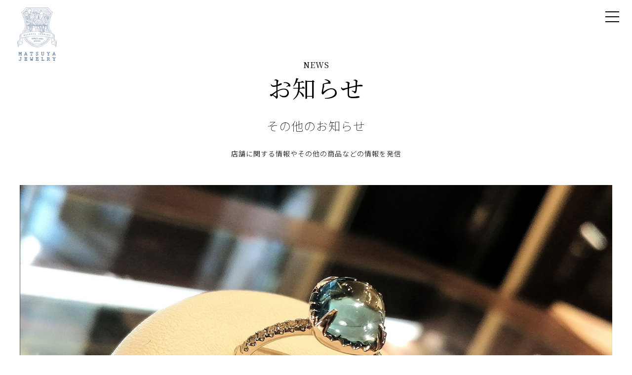

--- FILE ---
content_type: text/html; charset=UTF-8
request_url: https://matsuya-jewelry.com/product/k18%E3%83%80%E3%82%A4%E3%83%A4%E3%83%94%E3%82%A2%E3%82%B9-2/%E5%90%8D%E7%A7%B0%E6%9C%AA%E8%A8%AD%E5%AE%9A-1-380iiii/
body_size: 11250
content:
<!DOCTYPE html>
<html lang="ja">

<head>
    <meta charset="utf-8">
    <meta name="viewport" content="width=device-width,initial-scale=1">
    <meta http-equiv="X-UA-Compatible" content="IE=edge">
    <meta name="keywords" content="京都,四条寺町,宝石販売,リフォーム,松やジュエリー,マツヤ,ジュエリー,リペア,オーダーメイド,ブライダル,アクセサリー">
    <link rel="icon" href="https://matsuya-jewelry.com/wp-content/themes/new_theme/img/favicon.ico" type="image/x-icon" />
    <link href="https://matsuya-jewelry.com/wp-content/themes/new_theme/css/reset.css" rel="stylesheet">
    <link href="https://fonts.googleapis.com/css2?family=Noto+Sans+JP:wght@100;200;300;400;500;700;900&display=swap" rel="stylesheet">
    <link href="https://fonts.googleapis.com/css2?family=Noto+Serif+JP:wght@200;300;400;500;600;700;900&display=swap" rel="stylesheet">
    <link href="https://matsuya-jewelry.com/wp-content/themes/new_theme/css/drawer.min.css" rel="stylesheet">
    <link href="https://matsuya-jewelry.com/wp-content/themes/new_theme/css/slick-theme.css" rel="stylesheet">
    <link href="https://matsuya-jewelry.com/wp-content/themes/new_theme/css/slick.css" rel="stylesheet">
    <link href="https://matsuya-jewelry.com/wp-content/themes/new_theme/css/common.css" rel="stylesheet">
    <link href="https://matsuya-jewelry.com/wp-content/themes/new_theme/style.css" rel="stylesheet">
    <script src="https://ajax.googleapis.com/ajax/libs/jquery/1.11.3/jquery.min.js"></script>
    <script src="https://matsuya-jewelry.com/wp-content/themes/new_theme/js/iscroll.min.js"></script>
    <script src="https://matsuya-jewelry.com/wp-content/themes/new_theme/js/drawer.min.js"></script>
    <script src="https://matsuya-jewelry.com/wp-content/themes/new_theme/js/slick.min.js"></script>
    <script src="https://matsuya-jewelry.com/wp-content/themes/new_theme/js/script.js"></script>
    <!-- Global site tag (gtag.js) - Google Analytics -->
<script async src="https://www.googletagmanager.com/gtag/js?id=UA-212761659-1"></script>
<script>
  window.dataLayer = window.dataLayer || [];
  function gtag(){dataLayer.push(arguments);}
  gtag('js', new Date());

  gtag('config', 'UA-212761659-1');
</script>
    	<style>img:is([sizes="auto" i], [sizes^="auto," i]) { contain-intrinsic-size: 3000px 1500px }</style>
	
		<!-- All in One SEO 4.8.1.1 - aioseo.com -->
		<title>名称未設定-1-(380)iiii - 宝石販売・ジュエリーリフォーム・修理のマツヤジュエリー京都四条寺町</title>
	<meta name="robots" content="max-image-preview:large" />
	<meta name="author" content="w_matsuya_p"/>
	<link rel="canonical" href="https://matsuya-jewelry.com/product/k18%e3%83%80%e3%82%a4%e3%83%a4%e3%83%94%e3%82%a2%e3%82%b9-2/%e5%90%8d%e7%a7%b0%e6%9c%aa%e8%a8%ad%e5%ae%9a-1-380iiii/" />
	<meta name="generator" content="All in One SEO (AIOSEO) 4.8.1.1" />
		<meta property="og:locale" content="ja_JP" />
		<meta property="og:site_name" content="宝石販売・ジュエリーリフォーム・修理のマツヤジュエリー京都四条寺町 - 京都四条寺町の宝石販売・ジュエリーリフォーム・修理「マツヤジュエリー」では上質なジュエリーで、素敵に彩るお手伝いをいたします。リフォームやリペアも実績多数。" />
		<meta property="og:type" content="article" />
		<meta property="og:title" content="名称未設定-1-(380)iiii - 宝石販売・ジュエリーリフォーム・修理のマツヤジュエリー京都四条寺町" />
		<meta property="og:url" content="https://matsuya-jewelry.com/product/k18%e3%83%80%e3%82%a4%e3%83%a4%e3%83%94%e3%82%a2%e3%82%b9-2/%e5%90%8d%e7%a7%b0%e6%9c%aa%e8%a8%ad%e5%ae%9a-1-380iiii/" />
		<meta property="og:image" content="https://matsuya-jewelry.com/wp-content/uploads/2021/11/og.png" />
		<meta property="og:image:secure_url" content="https://matsuya-jewelry.com/wp-content/uploads/2021/11/og.png" />
		<meta property="og:image:width" content="1200" />
		<meta property="og:image:height" content="630" />
		<meta property="article:published_time" content="2022-09-14T10:35:45+00:00" />
		<meta property="article:modified_time" content="2022-09-14T10:35:45+00:00" />
		<meta name="twitter:card" content="summary" />
		<meta name="twitter:title" content="名称未設定-1-(380)iiii - 宝石販売・ジュエリーリフォーム・修理のマツヤジュエリー京都四条寺町" />
		<meta name="twitter:image" content="https://matsuya-jewelry.com/wp-content/uploads/2021/11/og.png" />
		<script type="application/ld+json" class="aioseo-schema">
			{"@context":"https:\/\/schema.org","@graph":[{"@type":"BreadcrumbList","@id":"https:\/\/matsuya-jewelry.com\/product\/k18%e3%83%80%e3%82%a4%e3%83%a4%e3%83%94%e3%82%a2%e3%82%b9-2\/%e5%90%8d%e7%a7%b0%e6%9c%aa%e8%a8%ad%e5%ae%9a-1-380iiii\/#breadcrumblist","itemListElement":[{"@type":"ListItem","@id":"https:\/\/matsuya-jewelry.com\/#listItem","position":1,"name":"\u5bb6","item":"https:\/\/matsuya-jewelry.com\/","nextItem":{"@type":"ListItem","@id":"https:\/\/matsuya-jewelry.com\/product\/k18%e3%83%80%e3%82%a4%e3%83%a4%e3%83%94%e3%82%a2%e3%82%b9-2\/%e5%90%8d%e7%a7%b0%e6%9c%aa%e8%a8%ad%e5%ae%9a-1-380iiii\/#listItem","name":"\u540d\u79f0\u672a\u8a2d\u5b9a-1-(380)iiii"}},{"@type":"ListItem","@id":"https:\/\/matsuya-jewelry.com\/product\/k18%e3%83%80%e3%82%a4%e3%83%a4%e3%83%94%e3%82%a2%e3%82%b9-2\/%e5%90%8d%e7%a7%b0%e6%9c%aa%e8%a8%ad%e5%ae%9a-1-380iiii\/#listItem","position":2,"name":"\u540d\u79f0\u672a\u8a2d\u5b9a-1-(380)iiii","previousItem":{"@type":"ListItem","@id":"https:\/\/matsuya-jewelry.com\/#listItem","name":"\u5bb6"}}]},{"@type":"ItemPage","@id":"https:\/\/matsuya-jewelry.com\/product\/k18%e3%83%80%e3%82%a4%e3%83%a4%e3%83%94%e3%82%a2%e3%82%b9-2\/%e5%90%8d%e7%a7%b0%e6%9c%aa%e8%a8%ad%e5%ae%9a-1-380iiii\/#itempage","url":"https:\/\/matsuya-jewelry.com\/product\/k18%e3%83%80%e3%82%a4%e3%83%a4%e3%83%94%e3%82%a2%e3%82%b9-2\/%e5%90%8d%e7%a7%b0%e6%9c%aa%e8%a8%ad%e5%ae%9a-1-380iiii\/","name":"\u540d\u79f0\u672a\u8a2d\u5b9a-1-(380)iiii - \u5b9d\u77f3\u8ca9\u58f2\u30fb\u30b8\u30e5\u30a8\u30ea\u30fc\u30ea\u30d5\u30a9\u30fc\u30e0\u30fb\u4fee\u7406\u306e\u30de\u30c4\u30e4\u30b8\u30e5\u30a8\u30ea\u30fc\u4eac\u90fd\u56db\u6761\u5bfa\u753a","inLanguage":"ja","isPartOf":{"@id":"https:\/\/matsuya-jewelry.com\/#website"},"breadcrumb":{"@id":"https:\/\/matsuya-jewelry.com\/product\/k18%e3%83%80%e3%82%a4%e3%83%a4%e3%83%94%e3%82%a2%e3%82%b9-2\/%e5%90%8d%e7%a7%b0%e6%9c%aa%e8%a8%ad%e5%ae%9a-1-380iiii\/#breadcrumblist"},"author":{"@id":"https:\/\/matsuya-jewelry.com\/author\/w_matsuya_p\/#author"},"creator":{"@id":"https:\/\/matsuya-jewelry.com\/author\/w_matsuya_p\/#author"},"datePublished":"2022-09-14T19:35:45+09:00","dateModified":"2022-09-14T19:35:45+09:00"},{"@type":"Organization","@id":"https:\/\/matsuya-jewelry.com\/#organization","name":"\u30de\u30c4\u30e4\u30b8\u30e5\u30a8\u30ea\u30fc\u4eac\u90fd\u5bfa\u753a","description":"\u4eac\u90fd\u56db\u6761\u5bfa\u753a\u306e\u5b9d\u77f3\u8ca9\u58f2\u30fb\u30b8\u30e5\u30a8\u30ea\u30fc\u30ea\u30d5\u30a9\u30fc\u30e0\u30fb\u4fee\u7406\u300c\u30de\u30c4\u30e4\u30b8\u30e5\u30a8\u30ea\u30fc\u300d\u3067\u306f\u4e0a\u8cea\u306a\u30b8\u30e5\u30a8\u30ea\u30fc\u3067\u3001\u7d20\u6575\u306b\u5f69\u308b\u304a\u624b\u4f1d\u3044\u3092\u3044\u305f\u3057\u307e\u3059\u3002\u30ea\u30d5\u30a9\u30fc\u30e0\u3084\u30ea\u30da\u30a2\u3082\u5b9f\u7e3e\u591a\u6570\u3002","url":"https:\/\/matsuya-jewelry.com\/","telephone":"+81752212563","logo":{"@type":"ImageObject","url":"https:\/\/matsuya-jewelry.com\/wp-content\/uploads\/2021\/11\/og-1.png","@id":"https:\/\/matsuya-jewelry.com\/product\/k18%e3%83%80%e3%82%a4%e3%83%a4%e3%83%94%e3%82%a2%e3%82%b9-2\/%e5%90%8d%e7%a7%b0%e6%9c%aa%e8%a8%ad%e5%ae%9a-1-380iiii\/#organizationLogo","width":1200,"height":630},"image":{"@id":"https:\/\/matsuya-jewelry.com\/product\/k18%e3%83%80%e3%82%a4%e3%83%a4%e3%83%94%e3%82%a2%e3%82%b9-2\/%e5%90%8d%e7%a7%b0%e6%9c%aa%e8%a8%ad%e5%ae%9a-1-380iiii\/#organizationLogo"}},{"@type":"Person","@id":"https:\/\/matsuya-jewelry.com\/author\/w_matsuya_p\/#author","url":"https:\/\/matsuya-jewelry.com\/author\/w_matsuya_p\/","name":"w_matsuya_p","image":{"@type":"ImageObject","@id":"https:\/\/matsuya-jewelry.com\/product\/k18%e3%83%80%e3%82%a4%e3%83%a4%e3%83%94%e3%82%a2%e3%82%b9-2\/%e5%90%8d%e7%a7%b0%e6%9c%aa%e8%a8%ad%e5%ae%9a-1-380iiii\/#authorImage","url":"https:\/\/secure.gravatar.com\/avatar\/1693430971adc8456e4a3816b2361ae18c168674bef856c4c2a04e0534652ea1?s=96&d=mm&r=g","width":96,"height":96,"caption":"w_matsuya_p"}},{"@type":"WebSite","@id":"https:\/\/matsuya-jewelry.com\/#website","url":"https:\/\/matsuya-jewelry.com\/","name":"\u5b9d\u77f3\u8ca9\u58f2\u30fb\u30b8\u30e5\u30a8\u30ea\u30fc\u30ea\u30d5\u30a9\u30fc\u30e0\u30fb\u4fee\u7406\u306e\u30de\u30c4\u30e4\u30b8\u30e5\u30a8\u30ea\u30fc\u4eac\u90fd\u56db\u6761\u5bfa\u753a","description":"\u4eac\u90fd\u56db\u6761\u5bfa\u753a\u306e\u5b9d\u77f3\u8ca9\u58f2\u30fb\u30b8\u30e5\u30a8\u30ea\u30fc\u30ea\u30d5\u30a9\u30fc\u30e0\u30fb\u4fee\u7406\u300c\u30de\u30c4\u30e4\u30b8\u30e5\u30a8\u30ea\u30fc\u300d\u3067\u306f\u4e0a\u8cea\u306a\u30b8\u30e5\u30a8\u30ea\u30fc\u3067\u3001\u7d20\u6575\u306b\u5f69\u308b\u304a\u624b\u4f1d\u3044\u3092\u3044\u305f\u3057\u307e\u3059\u3002\u30ea\u30d5\u30a9\u30fc\u30e0\u3084\u30ea\u30da\u30a2\u3082\u5b9f\u7e3e\u591a\u6570\u3002","inLanguage":"ja","publisher":{"@id":"https:\/\/matsuya-jewelry.com\/#organization"}}]}
		</script>
		<!-- All in One SEO -->

<link rel='dns-prefetch' href='//stats.wp.com' />
		<!-- This site uses the Google Analytics by MonsterInsights plugin v8.12.1 - Using Analytics tracking - https://www.monsterinsights.com/ -->
							<script
				src="//www.googletagmanager.com/gtag/js?id=UA-212761659-1"  data-cfasync="false" data-wpfc-render="false" type="text/javascript" async></script>
			<script data-cfasync="false" data-wpfc-render="false" type="text/javascript">
				var mi_version = '8.12.1';
				var mi_track_user = true;
				var mi_no_track_reason = '';
				
								var disableStrs = [
															'ga-disable-UA-212761659-1',
									];

				/* Function to detect opted out users */
				function __gtagTrackerIsOptedOut() {
					for (var index = 0; index < disableStrs.length; index++) {
						if (document.cookie.indexOf(disableStrs[index] + '=true') > -1) {
							return true;
						}
					}

					return false;
				}

				/* Disable tracking if the opt-out cookie exists. */
				if (__gtagTrackerIsOptedOut()) {
					for (var index = 0; index < disableStrs.length; index++) {
						window[disableStrs[index]] = true;
					}
				}

				/* Opt-out function */
				function __gtagTrackerOptout() {
					for (var index = 0; index < disableStrs.length; index++) {
						document.cookie = disableStrs[index] + '=true; expires=Thu, 31 Dec 2099 23:59:59 UTC; path=/';
						window[disableStrs[index]] = true;
					}
				}

				if ('undefined' === typeof gaOptout) {
					function gaOptout() {
						__gtagTrackerOptout();
					}
				}
								window.dataLayer = window.dataLayer || [];

				window.MonsterInsightsDualTracker = {
					helpers: {},
					trackers: {},
				};
				if (mi_track_user) {
					function __gtagDataLayer() {
						dataLayer.push(arguments);
					}

					function __gtagTracker(type, name, parameters) {
						if (!parameters) {
							parameters = {};
						}

						if (parameters.send_to) {
							__gtagDataLayer.apply(null, arguments);
							return;
						}

						if (type === 'event') {
							
														parameters.send_to = monsterinsights_frontend.ua;
							__gtagDataLayer(type, name, parameters);
													} else {
							__gtagDataLayer.apply(null, arguments);
						}
					}

					__gtagTracker('js', new Date());
					__gtagTracker('set', {
						'developer_id.dZGIzZG': true,
											});
															__gtagTracker('config', 'UA-212761659-1', {"forceSSL":"true","link_attribution":"true"} );
										window.gtag = __gtagTracker;										(function () {
						/* https://developers.google.com/analytics/devguides/collection/analyticsjs/ */
						/* ga and __gaTracker compatibility shim. */
						var noopfn = function () {
							return null;
						};
						var newtracker = function () {
							return new Tracker();
						};
						var Tracker = function () {
							return null;
						};
						var p = Tracker.prototype;
						p.get = noopfn;
						p.set = noopfn;
						p.send = function () {
							var args = Array.prototype.slice.call(arguments);
							args.unshift('send');
							__gaTracker.apply(null, args);
						};
						var __gaTracker = function () {
							var len = arguments.length;
							if (len === 0) {
								return;
							}
							var f = arguments[len - 1];
							if (typeof f !== 'object' || f === null || typeof f.hitCallback !== 'function') {
								if ('send' === arguments[0]) {
									var hitConverted, hitObject = false, action;
									if ('event' === arguments[1]) {
										if ('undefined' !== typeof arguments[3]) {
											hitObject = {
												'eventAction': arguments[3],
												'eventCategory': arguments[2],
												'eventLabel': arguments[4],
												'value': arguments[5] ? arguments[5] : 1,
											}
										}
									}
									if ('pageview' === arguments[1]) {
										if ('undefined' !== typeof arguments[2]) {
											hitObject = {
												'eventAction': 'page_view',
												'page_path': arguments[2],
											}
										}
									}
									if (typeof arguments[2] === 'object') {
										hitObject = arguments[2];
									}
									if (typeof arguments[5] === 'object') {
										Object.assign(hitObject, arguments[5]);
									}
									if ('undefined' !== typeof arguments[1].hitType) {
										hitObject = arguments[1];
										if ('pageview' === hitObject.hitType) {
											hitObject.eventAction = 'page_view';
										}
									}
									if (hitObject) {
										action = 'timing' === arguments[1].hitType ? 'timing_complete' : hitObject.eventAction;
										hitConverted = mapArgs(hitObject);
										__gtagTracker('event', action, hitConverted);
									}
								}
								return;
							}

							function mapArgs(args) {
								var arg, hit = {};
								var gaMap = {
									'eventCategory': 'event_category',
									'eventAction': 'event_action',
									'eventLabel': 'event_label',
									'eventValue': 'event_value',
									'nonInteraction': 'non_interaction',
									'timingCategory': 'event_category',
									'timingVar': 'name',
									'timingValue': 'value',
									'timingLabel': 'event_label',
									'page': 'page_path',
									'location': 'page_location',
									'title': 'page_title',
								};
								for (arg in args) {
																		if (!(!args.hasOwnProperty(arg) || !gaMap.hasOwnProperty(arg))) {
										hit[gaMap[arg]] = args[arg];
									} else {
										hit[arg] = args[arg];
									}
								}
								return hit;
							}

							try {
								f.hitCallback();
							} catch (ex) {
							}
						};
						__gaTracker.create = newtracker;
						__gaTracker.getByName = newtracker;
						__gaTracker.getAll = function () {
							return [];
						};
						__gaTracker.remove = noopfn;
						__gaTracker.loaded = true;
						window['__gaTracker'] = __gaTracker;
					})();
									} else {
										console.log("");
					(function () {
						function __gtagTracker() {
							return null;
						}

						window['__gtagTracker'] = __gtagTracker;
						window['gtag'] = __gtagTracker;
					})();
									}
			</script>
				<!-- / Google Analytics by MonsterInsights -->
		<script type="text/javascript">
/* <![CDATA[ */
window._wpemojiSettings = {"baseUrl":"https:\/\/s.w.org\/images\/core\/emoji\/16.0.1\/72x72\/","ext":".png","svgUrl":"https:\/\/s.w.org\/images\/core\/emoji\/16.0.1\/svg\/","svgExt":".svg","source":{"concatemoji":"https:\/\/matsuya-jewelry.com\/wp-includes\/js\/wp-emoji-release.min.js"}};
/*! This file is auto-generated */
!function(s,n){var o,i,e;function c(e){try{var t={supportTests:e,timestamp:(new Date).valueOf()};sessionStorage.setItem(o,JSON.stringify(t))}catch(e){}}function p(e,t,n){e.clearRect(0,0,e.canvas.width,e.canvas.height),e.fillText(t,0,0);var t=new Uint32Array(e.getImageData(0,0,e.canvas.width,e.canvas.height).data),a=(e.clearRect(0,0,e.canvas.width,e.canvas.height),e.fillText(n,0,0),new Uint32Array(e.getImageData(0,0,e.canvas.width,e.canvas.height).data));return t.every(function(e,t){return e===a[t]})}function u(e,t){e.clearRect(0,0,e.canvas.width,e.canvas.height),e.fillText(t,0,0);for(var n=e.getImageData(16,16,1,1),a=0;a<n.data.length;a++)if(0!==n.data[a])return!1;return!0}function f(e,t,n,a){switch(t){case"flag":return n(e,"\ud83c\udff3\ufe0f\u200d\u26a7\ufe0f","\ud83c\udff3\ufe0f\u200b\u26a7\ufe0f")?!1:!n(e,"\ud83c\udde8\ud83c\uddf6","\ud83c\udde8\u200b\ud83c\uddf6")&&!n(e,"\ud83c\udff4\udb40\udc67\udb40\udc62\udb40\udc65\udb40\udc6e\udb40\udc67\udb40\udc7f","\ud83c\udff4\u200b\udb40\udc67\u200b\udb40\udc62\u200b\udb40\udc65\u200b\udb40\udc6e\u200b\udb40\udc67\u200b\udb40\udc7f");case"emoji":return!a(e,"\ud83e\udedf")}return!1}function g(e,t,n,a){var r="undefined"!=typeof WorkerGlobalScope&&self instanceof WorkerGlobalScope?new OffscreenCanvas(300,150):s.createElement("canvas"),o=r.getContext("2d",{willReadFrequently:!0}),i=(o.textBaseline="top",o.font="600 32px Arial",{});return e.forEach(function(e){i[e]=t(o,e,n,a)}),i}function t(e){var t=s.createElement("script");t.src=e,t.defer=!0,s.head.appendChild(t)}"undefined"!=typeof Promise&&(o="wpEmojiSettingsSupports",i=["flag","emoji"],n.supports={everything:!0,everythingExceptFlag:!0},e=new Promise(function(e){s.addEventListener("DOMContentLoaded",e,{once:!0})}),new Promise(function(t){var n=function(){try{var e=JSON.parse(sessionStorage.getItem(o));if("object"==typeof e&&"number"==typeof e.timestamp&&(new Date).valueOf()<e.timestamp+604800&&"object"==typeof e.supportTests)return e.supportTests}catch(e){}return null}();if(!n){if("undefined"!=typeof Worker&&"undefined"!=typeof OffscreenCanvas&&"undefined"!=typeof URL&&URL.createObjectURL&&"undefined"!=typeof Blob)try{var e="postMessage("+g.toString()+"("+[JSON.stringify(i),f.toString(),p.toString(),u.toString()].join(",")+"));",a=new Blob([e],{type:"text/javascript"}),r=new Worker(URL.createObjectURL(a),{name:"wpTestEmojiSupports"});return void(r.onmessage=function(e){c(n=e.data),r.terminate(),t(n)})}catch(e){}c(n=g(i,f,p,u))}t(n)}).then(function(e){for(var t in e)n.supports[t]=e[t],n.supports.everything=n.supports.everything&&n.supports[t],"flag"!==t&&(n.supports.everythingExceptFlag=n.supports.everythingExceptFlag&&n.supports[t]);n.supports.everythingExceptFlag=n.supports.everythingExceptFlag&&!n.supports.flag,n.DOMReady=!1,n.readyCallback=function(){n.DOMReady=!0}}).then(function(){return e}).then(function(){var e;n.supports.everything||(n.readyCallback(),(e=n.source||{}).concatemoji?t(e.concatemoji):e.wpemoji&&e.twemoji&&(t(e.twemoji),t(e.wpemoji)))}))}((window,document),window._wpemojiSettings);
/* ]]> */
</script>
<link rel="https://api.w.org/" href="https://matsuya-jewelry.com/wp-json/" /><link rel="alternate" title="JSON" type="application/json" href="https://matsuya-jewelry.com/wp-json/wp/v2/media/4674" /><link rel='shortlink' href='https://matsuya-jewelry.com/?p=4674' />
<link rel="alternate" title="oEmbed (JSON)" type="application/json+oembed" href="https://matsuya-jewelry.com/wp-json/oembed/1.0/embed?url=https%3A%2F%2Fmatsuya-jewelry.com%2Fproduct%2Fk18%25e3%2583%2580%25e3%2582%25a4%25e3%2583%25a4%25e3%2583%2594%25e3%2582%25a2%25e3%2582%25b9-2%2F%25e5%2590%258d%25e7%25a7%25b0%25e6%259c%25aa%25e8%25a8%25ad%25e5%25ae%259a-1-380iiii%2F" />
<link rel="alternate" title="oEmbed (XML)" type="text/xml+oembed" href="https://matsuya-jewelry.com/wp-json/oembed/1.0/embed?url=https%3A%2F%2Fmatsuya-jewelry.com%2Fproduct%2Fk18%25e3%2583%2580%25e3%2582%25a4%25e3%2583%25a4%25e3%2583%2594%25e3%2582%25a2%25e3%2582%25b9-2%2F%25e5%2590%258d%25e7%25a7%25b0%25e6%259c%25aa%25e8%25a8%25ad%25e5%25ae%259a-1-380iiii%2F&#038;format=xml" />
	<style>img#wpstats{display:none}</style>
		</head>
<body class="drawer drawer--right">
    <header>
    <div class="head_flex">
        <h1 class="logo">
            <a href="https://matsuya-jewelry.com">
            <img src="https://matsuya-jewelry.com/wp-content/themes/new_theme/img/logo.png" alt="松やジュエリー">
</a>
        </h1>
        <!-- <div class="head_right">
            <a href="https://lin.ee/xdGtJ6p" class="line" target="_blank">
                <span class="thum"><img src="https://matsuya-jewelry.com/wp-content/themes/new_theme/img/icon_line.svg" alt=""></span>
                <span class="txt">公式LINE＠</span>
            </a>
            <a href="https://matsuya-jewelry.com/contact/" class="contact">
                    <span class="thum"><img src="https://matsuya-jewelry.com/wp-content/themes/new_theme/img/icon_contact.svg" alt=""></span>
                <span class="txt">お問い合わせ</span>
            </a>
        </div> -->
    </div>

        <button type="button" class="drawer-toggle drawer-hamburger">
            <span class="sr-only">toggle navigation</span>
            <span class="drawer-hamburger-icon"></span>
            <!-- <span class="menu-txt">メニュー</span> -->
        </button>
        <nav class="drawer-nav">
            <ul class="drawer-menu">
                <li><a href="https://matsuya-jewelry.com/service/">サービス</a></li>
                <li class="child"><a href="https://matsuya-jewelry.com/repair/">修理（リペア）</a></li>
                <li class="child"><a href="https://matsuya-jewelry.com/category/repair/">修理実例集</a></li>
                <li class="child"><a href="https://matsuya-jewelry.com/reform/">リフォーム</a></li>
                <!-- <li class="child"><a href="https://matsuya-jewelry.com/bridal/">ブライダル</a></li> -->
                <li class="child"><a href="https://matsuya-jewelry.com/reformgallery/">リフォームギャラリー</a></li>
                <li><a href="https://matsuya-jewelry.com/product/">販売商品</a></li>
                <li><a href="https://matsuya-jewelry.com/contact/">お問い合わせ</a></li>
                <li><a href="https://matsuya-jewelry.com/company/">会社概要/アクセス</a></li>
                <li><a href="https://matsuya-jewelry.com/faq/">よくある質問</a></li>
                <li><a href="https://matsuya-jewelry.com/category/news/">お知らせ</a></li>
                <li><a href="https://matsuya-jewelry.com/privacy/">プライバシーポリシー</a></li>
                <hr>
                <li><a href="https://lin.ee/xdGtJ6p" target="_blank">公式LINE＠はこちら</a></li>
            </ul>
        </nav>

    </header>

<section class="under_fv news">
    <!-- <h2><span>NEWS</span>お知らせ</h2>
    <h3>最新のお知らせ</h3>
    <p class="txt">店舗に関する情報や商品などの情報を発信</p> -->


            <h2><span>NEWS</span>お知らせ</h2>
        <h3>その他のお知らせ</h3>
        <p class="txt">店舗に関する情報やその他の商品などの情報を発信</p>
        </section>
<div class="container ">
    <img src="https://matsuya-jewelry.com/wp-content/themes/new_theme/img/under_fv_news.png" alt="">
</div>
<div class="breadcrumb container">
    <ul class="clearfix">
        <li><a href="https://matsuya-jewelry.com">TOP</a></li>
                        <li>名称未設定-1-(380)iiii</li>
    </ul>
</div>


<section class="news-detail">
    <div class="container">
                        <span class="date">22.09.14</span>
                
        <h2 class="news-detail-ttl">名称未設定-1-(380)iiii</h2>
        <div class="thumnail">
                        <!-- <img src="https://matsuya-jewelry.com/wp-content/themes/new_theme/img/dammy-gray2.png" alt=""> -->
                    </div>
        <div class="news-detail-content clearfix">
                                    <p class="attachment"><a href='https://matsuya-jewelry.com/wp-content/uploads/2022/09/名称未設定-1-380iiii.jpg'><img fetchpriority="high" decoding="async" width="300" height="272" src="https://matsuya-jewelry.com/wp-content/uploads/2022/09/名称未設定-1-380iiii-300x272.jpg" class="attachment-medium size-medium" alt="" srcset="https://matsuya-jewelry.com/wp-content/uploads/2022/09/名称未設定-1-380iiii-300x272.jpg 300w, https://matsuya-jewelry.com/wp-content/uploads/2022/09/名称未設定-1-380iiii.jpg 640w" sizes="(max-width: 300px) 100vw, 300px" title="" /></a></p>
                                </div>

    </div>

<a href="" class="btn">一覧に戻る</a>
<!-- <a href="" class="btn">一覧に戻る</a> -->

</section>
<section class="bottom-contact">
    <div class="container">
                    <div class="tel">
                <!-- <a href="tel:075-221-2563" class="tel_icon">075-221-2563</a> -->
                <a href="https://matsuya-jewelry.com/contact/" class="btn">お問い合わせはこちら</a>
            </div>
        </div>
    </section>
<footer>
    <div class="container clearfix">
        <p class="f_logo">
            <a href="https://matsuya-jewelry.com"><img src="https://matsuya-jewelry.com/wp-content/themes/new_theme/img/f_logo.png" alt=""></a>
        </p>
        <div class="fr">
            <div class="f_nav">
                <ul>
                    <li><a href="https://matsuya-jewelry.com/service/">サービス</a></li>
                    <li><a href="https://matsuya-jewelry.com/product/">販売商品</a></li>
                    <li><a href="https://matsuya-jewelry.com/contact/">お問い合わせ</a></li>
                    <li><a href="https://matsuya-jewelry.com/company/">会社概要/アクセス</a></li>
                </ul>
                <ul>
                    <li><a href="https://matsuya-jewelry.com/faq/">よくある質問</a></li>
                    <li><a href="https://matsuya-jewelry.com/category/news/">お知らせ</a></li>
                    <li><a href="https://matsuya-jewelry.com/privacy/">プライバシーポリシー</a></li>
                </ul>
            </div>
            <div class="f_cont">
                <div class="f_sns">
                    <a href="https://www.instagram.com/matsuya_jewelry/" class="insta" target="_blank"><img src="https://matsuya-jewelry.com/wp-content/themes/new_theme/img/icon_insta.svg" alt=""></a>
                    <p class="txt">
                        新商品が続々入荷中です。<br>
                        インスタグラムにも一部商品をアップしております。
                    </p>
                </div>
				<br>
				<div class="widget widget_bizcalendar"><div id='biz_calendar'></div></div>                <p class="shop_info">
                    【店休日】毎週水曜日・木曜日<br>【営業時間】11：00～18：00
                </p>
            </div>
        </div>
    </div>
            <p class="copy">Copyright ©株式会社 松や  All Rights Reserved.</p>
        </footer>

        <!-- <p id="page-top"><a href="#wrap">PAGE TOP</a></p> -->

        <script type="speculationrules">
{"prefetch":[{"source":"document","where":{"and":[{"href_matches":"\/*"},{"not":{"href_matches":["\/wp-*.php","\/wp-admin\/*","\/wp-content\/uploads\/*","\/wp-content\/*","\/wp-content\/plugins\/*","\/wp-content\/themes\/new_theme\/*","\/*\\?(.+)"]}},{"not":{"selector_matches":"a[rel~=\"nofollow\"]"}},{"not":{"selector_matches":".no-prefetch, .no-prefetch a"}}]},"eagerness":"conservative"}]}
</script>
<style id='wp-emoji-styles-inline-css' type='text/css'>

	img.wp-smiley, img.emoji {
		display: inline !important;
		border: none !important;
		box-shadow: none !important;
		height: 1em !important;
		width: 1em !important;
		margin: 0 0.07em !important;
		vertical-align: -0.1em !important;
		background: none !important;
		padding: 0 !important;
	}
</style>
<link rel='stylesheet' id='wp-block-library-css' href='https://matsuya-jewelry.com/wp-includes/css/dist/block-library/style.min.css' type='text/css' media='all' />
<style id='wp-block-library-inline-css' type='text/css'>
.has-text-align-justify{text-align:justify;}
</style>
<style id='classic-theme-styles-inline-css' type='text/css'>
/*! This file is auto-generated */
.wp-block-button__link{color:#fff;background-color:#32373c;border-radius:9999px;box-shadow:none;text-decoration:none;padding:calc(.667em + 2px) calc(1.333em + 2px);font-size:1.125em}.wp-block-file__button{background:#32373c;color:#fff;text-decoration:none}
</style>
<link rel='stylesheet' id='mediaelement-css' href='https://matsuya-jewelry.com/wp-includes/js/mediaelement/mediaelementplayer-legacy.min.css' type='text/css' media='all' />
<link rel='stylesheet' id='wp-mediaelement-css' href='https://matsuya-jewelry.com/wp-includes/js/mediaelement/wp-mediaelement.min.css' type='text/css' media='all' />
<style id='global-styles-inline-css' type='text/css'>
:root{--wp--preset--aspect-ratio--square: 1;--wp--preset--aspect-ratio--4-3: 4/3;--wp--preset--aspect-ratio--3-4: 3/4;--wp--preset--aspect-ratio--3-2: 3/2;--wp--preset--aspect-ratio--2-3: 2/3;--wp--preset--aspect-ratio--16-9: 16/9;--wp--preset--aspect-ratio--9-16: 9/16;--wp--preset--color--black: #000000;--wp--preset--color--cyan-bluish-gray: #abb8c3;--wp--preset--color--white: #ffffff;--wp--preset--color--pale-pink: #f78da7;--wp--preset--color--vivid-red: #cf2e2e;--wp--preset--color--luminous-vivid-orange: #ff6900;--wp--preset--color--luminous-vivid-amber: #fcb900;--wp--preset--color--light-green-cyan: #7bdcb5;--wp--preset--color--vivid-green-cyan: #00d084;--wp--preset--color--pale-cyan-blue: #8ed1fc;--wp--preset--color--vivid-cyan-blue: #0693e3;--wp--preset--color--vivid-purple: #9b51e0;--wp--preset--gradient--vivid-cyan-blue-to-vivid-purple: linear-gradient(135deg,rgba(6,147,227,1) 0%,rgb(155,81,224) 100%);--wp--preset--gradient--light-green-cyan-to-vivid-green-cyan: linear-gradient(135deg,rgb(122,220,180) 0%,rgb(0,208,130) 100%);--wp--preset--gradient--luminous-vivid-amber-to-luminous-vivid-orange: linear-gradient(135deg,rgba(252,185,0,1) 0%,rgba(255,105,0,1) 100%);--wp--preset--gradient--luminous-vivid-orange-to-vivid-red: linear-gradient(135deg,rgba(255,105,0,1) 0%,rgb(207,46,46) 100%);--wp--preset--gradient--very-light-gray-to-cyan-bluish-gray: linear-gradient(135deg,rgb(238,238,238) 0%,rgb(169,184,195) 100%);--wp--preset--gradient--cool-to-warm-spectrum: linear-gradient(135deg,rgb(74,234,220) 0%,rgb(151,120,209) 20%,rgb(207,42,186) 40%,rgb(238,44,130) 60%,rgb(251,105,98) 80%,rgb(254,248,76) 100%);--wp--preset--gradient--blush-light-purple: linear-gradient(135deg,rgb(255,206,236) 0%,rgb(152,150,240) 100%);--wp--preset--gradient--blush-bordeaux: linear-gradient(135deg,rgb(254,205,165) 0%,rgb(254,45,45) 50%,rgb(107,0,62) 100%);--wp--preset--gradient--luminous-dusk: linear-gradient(135deg,rgb(255,203,112) 0%,rgb(199,81,192) 50%,rgb(65,88,208) 100%);--wp--preset--gradient--pale-ocean: linear-gradient(135deg,rgb(255,245,203) 0%,rgb(182,227,212) 50%,rgb(51,167,181) 100%);--wp--preset--gradient--electric-grass: linear-gradient(135deg,rgb(202,248,128) 0%,rgb(113,206,126) 100%);--wp--preset--gradient--midnight: linear-gradient(135deg,rgb(2,3,129) 0%,rgb(40,116,252) 100%);--wp--preset--font-size--small: 13px;--wp--preset--font-size--medium: 20px;--wp--preset--font-size--large: 36px;--wp--preset--font-size--x-large: 42px;--wp--preset--spacing--20: 0.44rem;--wp--preset--spacing--30: 0.67rem;--wp--preset--spacing--40: 1rem;--wp--preset--spacing--50: 1.5rem;--wp--preset--spacing--60: 2.25rem;--wp--preset--spacing--70: 3.38rem;--wp--preset--spacing--80: 5.06rem;--wp--preset--shadow--natural: 6px 6px 9px rgba(0, 0, 0, 0.2);--wp--preset--shadow--deep: 12px 12px 50px rgba(0, 0, 0, 0.4);--wp--preset--shadow--sharp: 6px 6px 0px rgba(0, 0, 0, 0.2);--wp--preset--shadow--outlined: 6px 6px 0px -3px rgba(255, 255, 255, 1), 6px 6px rgba(0, 0, 0, 1);--wp--preset--shadow--crisp: 6px 6px 0px rgba(0, 0, 0, 1);}:where(.is-layout-flex){gap: 0.5em;}:where(.is-layout-grid){gap: 0.5em;}body .is-layout-flex{display: flex;}.is-layout-flex{flex-wrap: wrap;align-items: center;}.is-layout-flex > :is(*, div){margin: 0;}body .is-layout-grid{display: grid;}.is-layout-grid > :is(*, div){margin: 0;}:where(.wp-block-columns.is-layout-flex){gap: 2em;}:where(.wp-block-columns.is-layout-grid){gap: 2em;}:where(.wp-block-post-template.is-layout-flex){gap: 1.25em;}:where(.wp-block-post-template.is-layout-grid){gap: 1.25em;}.has-black-color{color: var(--wp--preset--color--black) !important;}.has-cyan-bluish-gray-color{color: var(--wp--preset--color--cyan-bluish-gray) !important;}.has-white-color{color: var(--wp--preset--color--white) !important;}.has-pale-pink-color{color: var(--wp--preset--color--pale-pink) !important;}.has-vivid-red-color{color: var(--wp--preset--color--vivid-red) !important;}.has-luminous-vivid-orange-color{color: var(--wp--preset--color--luminous-vivid-orange) !important;}.has-luminous-vivid-amber-color{color: var(--wp--preset--color--luminous-vivid-amber) !important;}.has-light-green-cyan-color{color: var(--wp--preset--color--light-green-cyan) !important;}.has-vivid-green-cyan-color{color: var(--wp--preset--color--vivid-green-cyan) !important;}.has-pale-cyan-blue-color{color: var(--wp--preset--color--pale-cyan-blue) !important;}.has-vivid-cyan-blue-color{color: var(--wp--preset--color--vivid-cyan-blue) !important;}.has-vivid-purple-color{color: var(--wp--preset--color--vivid-purple) !important;}.has-black-background-color{background-color: var(--wp--preset--color--black) !important;}.has-cyan-bluish-gray-background-color{background-color: var(--wp--preset--color--cyan-bluish-gray) !important;}.has-white-background-color{background-color: var(--wp--preset--color--white) !important;}.has-pale-pink-background-color{background-color: var(--wp--preset--color--pale-pink) !important;}.has-vivid-red-background-color{background-color: var(--wp--preset--color--vivid-red) !important;}.has-luminous-vivid-orange-background-color{background-color: var(--wp--preset--color--luminous-vivid-orange) !important;}.has-luminous-vivid-amber-background-color{background-color: var(--wp--preset--color--luminous-vivid-amber) !important;}.has-light-green-cyan-background-color{background-color: var(--wp--preset--color--light-green-cyan) !important;}.has-vivid-green-cyan-background-color{background-color: var(--wp--preset--color--vivid-green-cyan) !important;}.has-pale-cyan-blue-background-color{background-color: var(--wp--preset--color--pale-cyan-blue) !important;}.has-vivid-cyan-blue-background-color{background-color: var(--wp--preset--color--vivid-cyan-blue) !important;}.has-vivid-purple-background-color{background-color: var(--wp--preset--color--vivid-purple) !important;}.has-black-border-color{border-color: var(--wp--preset--color--black) !important;}.has-cyan-bluish-gray-border-color{border-color: var(--wp--preset--color--cyan-bluish-gray) !important;}.has-white-border-color{border-color: var(--wp--preset--color--white) !important;}.has-pale-pink-border-color{border-color: var(--wp--preset--color--pale-pink) !important;}.has-vivid-red-border-color{border-color: var(--wp--preset--color--vivid-red) !important;}.has-luminous-vivid-orange-border-color{border-color: var(--wp--preset--color--luminous-vivid-orange) !important;}.has-luminous-vivid-amber-border-color{border-color: var(--wp--preset--color--luminous-vivid-amber) !important;}.has-light-green-cyan-border-color{border-color: var(--wp--preset--color--light-green-cyan) !important;}.has-vivid-green-cyan-border-color{border-color: var(--wp--preset--color--vivid-green-cyan) !important;}.has-pale-cyan-blue-border-color{border-color: var(--wp--preset--color--pale-cyan-blue) !important;}.has-vivid-cyan-blue-border-color{border-color: var(--wp--preset--color--vivid-cyan-blue) !important;}.has-vivid-purple-border-color{border-color: var(--wp--preset--color--vivid-purple) !important;}.has-vivid-cyan-blue-to-vivid-purple-gradient-background{background: var(--wp--preset--gradient--vivid-cyan-blue-to-vivid-purple) !important;}.has-light-green-cyan-to-vivid-green-cyan-gradient-background{background: var(--wp--preset--gradient--light-green-cyan-to-vivid-green-cyan) !important;}.has-luminous-vivid-amber-to-luminous-vivid-orange-gradient-background{background: var(--wp--preset--gradient--luminous-vivid-amber-to-luminous-vivid-orange) !important;}.has-luminous-vivid-orange-to-vivid-red-gradient-background{background: var(--wp--preset--gradient--luminous-vivid-orange-to-vivid-red) !important;}.has-very-light-gray-to-cyan-bluish-gray-gradient-background{background: var(--wp--preset--gradient--very-light-gray-to-cyan-bluish-gray) !important;}.has-cool-to-warm-spectrum-gradient-background{background: var(--wp--preset--gradient--cool-to-warm-spectrum) !important;}.has-blush-light-purple-gradient-background{background: var(--wp--preset--gradient--blush-light-purple) !important;}.has-blush-bordeaux-gradient-background{background: var(--wp--preset--gradient--blush-bordeaux) !important;}.has-luminous-dusk-gradient-background{background: var(--wp--preset--gradient--luminous-dusk) !important;}.has-pale-ocean-gradient-background{background: var(--wp--preset--gradient--pale-ocean) !important;}.has-electric-grass-gradient-background{background: var(--wp--preset--gradient--electric-grass) !important;}.has-midnight-gradient-background{background: var(--wp--preset--gradient--midnight) !important;}.has-small-font-size{font-size: var(--wp--preset--font-size--small) !important;}.has-medium-font-size{font-size: var(--wp--preset--font-size--medium) !important;}.has-large-font-size{font-size: var(--wp--preset--font-size--large) !important;}.has-x-large-font-size{font-size: var(--wp--preset--font-size--x-large) !important;}
:where(.wp-block-post-template.is-layout-flex){gap: 1.25em;}:where(.wp-block-post-template.is-layout-grid){gap: 1.25em;}
:where(.wp-block-columns.is-layout-flex){gap: 2em;}:where(.wp-block-columns.is-layout-grid){gap: 2em;}
:root :where(.wp-block-pullquote){font-size: 1.5em;line-height: 1.6;}
</style>
<link rel='stylesheet' id='biz-cal-style-css' href='https://matsuya-jewelry.com/wp-content/plugins/biz-calendar/biz-cal.css' type='text/css' media='all' />
<script type="text/javascript" src="https://matsuya-jewelry.com/wp-content/plugins/google-analytics-for-wordpress/assets/js/frontend-gtag.min.js" id="monsterinsights-frontend-script-js"></script>
<script data-cfasync="false" data-wpfc-render="false" type="text/javascript" id='monsterinsights-frontend-script-js-extra'>/* <![CDATA[ */
var monsterinsights_frontend = {"js_events_tracking":"true","download_extensions":"doc,pdf,ppt,zip,xls,docx,pptx,xlsx","inbound_paths":"[{\"path\":\"\\\/go\\\/\",\"label\":\"affiliate\"},{\"path\":\"\\\/recommend\\\/\",\"label\":\"affiliate\"}]","home_url":"https:\/\/matsuya-jewelry.com","hash_tracking":"false","ua":"UA-212761659-1","v4_id":""};/* ]]> */
</script>
<script type="text/javascript" src="https://matsuya-jewelry.com/wp-includes/js/jquery/jquery.min.js" id="jquery-core-js"></script>
<script type="text/javascript" src="https://matsuya-jewelry.com/wp-includes/js/jquery/jquery-migrate.min.js" id="jquery-migrate-js"></script>
<script type="text/javascript" id="biz-cal-script-js-extra">
/* <![CDATA[ */
var bizcalOptions = {"holiday_title":"\u5e97\u4f11\u65e5","wed":"on","thu":"on","temp_holidays":"2022-12-30\r\n2022-12-31\r\n2023-01-01\r\n2023-01-02\r\n2023-01-03\r\n2023-01-04\r\n2023-11-03\r\n2024-08-13\r\n2023-12-30\r\n2023-12-31\r\n2024-01-01\r\n2024-01-02\r\n2024-01-03\r\n2024-03-03\r\n2024-07-05\r\n2024-06-14\r\n2024-06-15\r\n2024-06-16\r\n2024-09-15\r\n2024-11-03\r\n2024-12-30\r\n2024-12-31\r\n\r\n2025-01-01\r\n2025-01-02\r\n2025-01-03\r\n2025-03-08\r\n2025-03-17\r\n2025-03-18\r\n2025-05-18\r\n2025-08-12\r\n2025-09-01\r\n2025-10-18\r\n2025-10-19\r\n2025-10-20\r\n2025-11-02\r\n2025-11-23\r\n2025-12-30\r\n2025-12-31\r\n2026-01-01\r\n2026-01-02\r\n2026-01-03\r\n","temp_weekdays":"2023-12-28\r\n2023-01-05\r\n2024-01-04\r\n","eventday_title":"\u30a4\u30d9\u30f3\u30c8\u958b\u50ac\u65e5","eventday_url":"","eventdays":"","month_limit":"\u5236\u9650\u306a\u3057","nextmonthlimit":"12","prevmonthlimit":"12","plugindir":"https:\/\/matsuya-jewelry.com\/wp-content\/plugins\/biz-calendar\/","national_holiday":""};
/* ]]> */
</script>
<script type="text/javascript" src="https://matsuya-jewelry.com/wp-content/plugins/biz-calendar/calendar.js" id="biz-cal-script-js"></script>
<script defer type="text/javascript" src="https://stats.wp.com/e-202551.js" id="jetpack-stats-js"></script>
<script type="text/javascript" id="jetpack-stats-js-after">
/* <![CDATA[ */
_stq = window._stq || [];
_stq.push([ "view", {v:'ext',blog:'227165158',post:'4674',tz:'9',srv:'matsuya-jewelry.com',j:'1:12.9.4'} ]);
_stq.push([ "clickTrackerInit", "227165158", "4674" ]);
/* ]]> */
</script>
    </body>
    </html>


--- FILE ---
content_type: text/css
request_url: https://matsuya-jewelry.com/wp-content/themes/new_theme/css/common.css
body_size: 1595
content:
@charset "UTF-8";
/*変数設定用*/
* {
  padding: 0px;
  margin: 0px;
  box-sizing: border-box;
}

img {
  max-width: 100%;
  height: auto;
  width: auto;
  margin: 0;
  padding: 0;
  vertical-align: bottom;
}

li {
  list-style: none;
}

a {
  color: #666666;
  text-decoration: none;
}

a:hover {
  opacity: 0.7;
}

a:hover p:hover {
  opacity: 0.7;
}

a:hover img:hover {
  opacity: 0.7;
}

html {
  font-size: 62.5%;
}

body {
  font-size: 1.6rem;
  font-size: 62.5%;
  color: #000;
  overflow-x: hidden;
  font-family: "Noto Sans JP", sans-serif;
  font-weight: 300;
  letter-spacing: 1px;
}

header {
  width: 100%;
  position: absolute;
  top: 0;
  left: 0;
  z-index: 1000;
  transition: 0.6s;
}

header .head_flex {
  display: flex;
  justify-content: space-between;
  align-items: flex-start;
}

header .head_flex h1 {
  padding: 15px 35px;
  background: #fff;
  max-width: 150px;
  transition: 0.6s;
}

@media screen and (max-width: 767px) {
  header .head_flex h1 {
    padding: 5px 10px;
    max-width: 60px;
  }
}

header .head_flex .head_right {
  display: flex;
  align-items: center;
  margin-right: 120px;
}

@media screen and (max-width: 767px) {
  header .head_flex .head_right {
    margin-right: 50px;
  }
}

header .head_flex .head_right .line {
  padding: 20px 20px;
  width: 120px;
  height: 120px;
  background: #19b926;
  display: block;
}

@media screen and (max-width: 767px) {
  header .head_flex .head_right .line {
    padding: 10px;
    width: 50px;
    height: 50px;
  }
}

header .head_flex .head_right .line span {
  margin-top: 10px;
  color: #fff;
  text-align: center;
  font-size: 1.2rem;
  display: block;
}

@media screen and (max-width: 767px) {
  header .head_flex .head_right .line span {
    margin-top: 0;
  }
}

@media screen and (max-width: 767px) {
  header .head_flex .head_right .line span.txt {
    display: none;
  }
}

header .head_flex .head_right .contact {
  padding: 20px 20px;
  width: 120px;
  height: 120px;
  background: #0f3665;
  display: block;
}

@media screen and (max-width: 767px) {
  header .head_flex .head_right .contact {
    padding: 10px;
    width: 50px;
    height: 50px;
  }
}

header .head_flex .head_right .contact span {
  margin-top: 14px;
  color: #fff;
  text-align: center;
  font-size: 1.2rem;
  display: block;
}

@media screen and (max-width: 767px) {
  header .head_flex .head_right .contact span {
    margin-top: 0;
  }
}

@media screen and (max-width: 767px) {
  header .head_flex .head_right .contact span.txt {
    display: none;
  }
}

header .menu-txt {
  position: absolute;
  bottom: 28px;
  left: 50%;
  transform: translate(-50%, 0);
  color: #fff;
  font-size: 1.2rem;
}

@media screen and (max-width: 767px) {
  header .menu-txt {
    display: none;
  }
}

footer {
  width: 100%;
  background: #f2f2f2;
  padding: 55px 0 50px;
}

@media screen and (max-width: 767px) {
  footer {
    padding: 40px 0;
  }
}

footer .f_logo {
  float: left;
  width: 35%;
}

@media screen and (max-width: 767px) {
  footer .f_logo {
    float: none;
    width: 70%;
    margin-bottom: 40px;
  }
}

footer .fr {
  float: right;
  width: 58%;
  display: flex;
}

@media screen and (max-width: 767px) {
  footer .fr {
    float: none;
    width: 100%;
    display: block;
  }
}

footer .fr .f_nav {
  display: flex;
}

footer .fr .f_nav ul {
  width: auto;
  margin-right: 30px;
}

@media screen and (max-width: 767px) {
  footer .fr .f_nav ul {
    width: 50%;
    margin-right: 0;
  }
}

footer .fr .f_nav ul li {
  margin-bottom: 20px;
}

footer .fr .f_nav ul li:last-child {
  margin-bottom: 0;
}

footer .fr .f_nav ul li a {
  font-size: 1.4rem;
  color: #000;
}

footer .fr .f_cont .f_sns {
  display: flex;
  border-bottom: 1px solid #ccc;
}

@media screen and (max-width: 767px) {
  footer .fr .f_cont .f_sns {
    display: flex;
    align-items: center;
    margin-top: 20px;
  }
}

footer .fr .f_cont .f_sns .insta {
  margin-top: -11px;
}

@media screen and (max-width: 767px) {
  footer .fr .f_cont .f_sns .insta {
    margin-top: 0;
  }
}

footer .fr .f_cont .txt {
  font-size: 1.2rem;
  margin-bottom: 12px;
  padding-bottom: 12px;
}

@media screen and (max-width: 767px) {
  footer .fr .f_cont .txt {
    font-size: 3vw;
    margin-bottom: 0;
    padding-bottom: 0;
  }
}

footer .fr .f_cont .shop_info {
  position: relative;
  padding-left: 50px;
  font-size: 1.2rem;
  padding-top: 9px;
}

@media screen and (max-width: 767px) {
  footer .fr .f_cont .shop_info {
    padding-left: 0;
    font-size: 1.4rem;
    padding-top: 10px;
    line-height: 1.8em;
  }
}

footer .fr .f_cont .shop_info .insta {
  position: absolute;
  left: 0;
  top: 0;
}

footer .copy {
  margin-top: 80px;
  text-align: center;
  font-size: 1.4rem;
}

@media screen and (max-width: 767px) {
  footer .copy {
    margin-top: 40px;
    font-size: 3vw;
  }
}

@media screen and (min-width: 768px) {
  .vpc {
    display: block;
  }
}

@media screen and (max-width: 767px) {
  .vpc {
    display: none;
  }
}

@media screen and (min-width: 768px) {
  .vsp {
    display: none;
  }
}

@media screen and (max-width: 767px) {
  .vsp {
    display: block;
  }
}

.clearfix:after {
  content: " ";
  display: block;
  clear: both;
}

.container {
  max-width: 1200px;
  margin: auto;
}

@media screen and (max-width: 767px) {
  .container {
    width: 95%;
  }
}

.drawer-hamburger {
  width: 80px;
  height: 80px;
  box-sizing: border-box;
  position: absolute;
}

@media screen and (max-width: 767px) {
  .drawer-hamburger {
    padding: 10px;
    width: 50px;
    height: 50px;
  }
}

.drawer-hamburger-icon,
.drawer-hamburger-icon:after,
.drawer-hamburger-icon:before {
  width: 28px;
  margin: auto;
  background: #000;
}

.drawer-nav {
  width: 300px;
}

.drawer--right .drawer-nav {
  right: -300px;
}

.drawer--right.drawer-open .drawer-hamburger,
.drawer-hamburger {
  right: 300px;
  z-index: 11000;
}

.drawer-nav li {
  border-bottom: 1px solid #ccc;
}

.drawer-nav li a {
  font-size: 1.4rem;
  padding: 15px;
  color: #000;
  display: block;
}

.drawer-nav li.child a {
  padding-left: 40px;
}

/* ページTOP */
#page-top {
  position: fixed;
  bottom: 20px;
  right: 20px;
  font-size: 77%;
}

#page-top a {
  background: #666;
  text-decoration: none;
  color: #fff;
  width: 100px;
  padding: 30px 0;
  text-align: center;
  display: block;
  border-radius: 5px;
}

#page-top a:hover {
  text-decoration: none;
  background: #999;
}


--- FILE ---
content_type: text/css
request_url: https://matsuya-jewelry.com/wp-content/themes/new_theme/style.css
body_size: 9954
content:
@charset "UTF-8";
/*
Theme Name: new_theme
Description:name
Version: 1.0
*/
/*変数設定用*/
.btn {
  font-size: 1.3rem;
  background: #0f3665;
  padding: 15px;
  display: block;
  max-width: 315px;
  width: 95%;
  color: #fff;
  text-align: center;
  position: relative;
}
.btn:after {
  content: "";
  position: absolute;
  right: 25px;
  margin-top: -3px;
  top: 50%;
  width: 6px;
  height: 6px;
  border-top: 2px solid #fff;
  border-right: 2px solid #fff;
  transform: rotate(45deg);
  transition: 0.3s;
}

.top_fv {
  margin-top: 90px;
}
@media screen and (max-width: 767px) {
  .top_fv {
    margin-top: 75px;
  }
}

.fv-slide-wrap .fv-slide {
  background-size: cover;
  background-position: center;
}
.fv-slide-wrap .fv-slide.fv-slide01 {
  background: url(./img/fv01.png);
  background-size: 100%;
  background-repeat: no-repeat;
}
@media screen and (max-width: 767px) {
  .fv-slide-wrap .fv-slide.fv-slide01 {
    background: url(./img/fv01_sp.png);
    background-size: 100%;
    background-repeat: no-repeat;
  }
}
.fv-slide-wrap .fv-slide.fv-slide02 {
  background: url(./img/fv02.png);
}
@media screen and (max-width: 767px) {
  .fv-slide-wrap .fv-slide.fv-slide02 {
    background: url(./img/fv02_sp.png);
  }
}
.fv-slide-wrap .fv-slide.fv-slide03 {
  background: url(./img/fv03.png);
}
@media screen and (max-width: 767px) {
  .fv-slide-wrap .fv-slide.fv-slide03 {
    background: url(./img/fv03_sp.png);
  }
}
.fv-slide-wrap .fv-slide .container {
  min-height: 850px;
  position: relative;
}
@media screen and (max-width: 767px) {
  .fv-slide-wrap .fv-slide .container {
    width: 85%;
    min-height: 425px;
  }
}
.fv-slide-wrap .fv-slide .container .fv-catch {
  position: absolute;
  left: 0;
  top: 50%;
  transform: translate(0, -50%);
  padding-left: 5%;
}
@media screen and (max-width: 767px) {
  .fv-slide-wrap .fv-slide .container .fv-catch {
    top: 76%;
    padding-left: 0;
  }
}
.fv-slide-wrap .fv-slide .container .fv-catch h3 {
  font-size: 4.8rem;
  color: #fff;
  font-family: "Noto Serif JP", serif;
  margin-bottom: 50px;
  text-shadow: 1px 1px 1px #666;
}
@media screen and (max-width: 767px) {
  .fv-slide-wrap .fv-slide .container .fv-catch h3 {
    font-size: 5.7vw;
    margin-bottom: 10vw;
    text-shadow: 8px 4px 7px #000;
  }
}
@media screen and (max-width: 767px) {
  .fv-slide-wrap .fv-slide .container .fv-catch .btn {
    margin: auto;
  }
}
@media screen and (max-width: 767px) {
  .fv-slide-wrap .fv-slide .container .fv-catch .btn:after {
    right: 15px;
  }
}

.slide-arrow {
  cursor: pointer;
  position: absolute;
  top: 50%;
  transform: translate(0, -50%);
  z-index: 10;
  width: 38px;
  height: 68px;
  background-size: cover;
  display: block;
}
@media screen and (max-width: 767px) {
  .slide-arrow {
    width: 10px;
    height: 19px;
  }
}
.slide-arrow.next-arrow {
  right: 50px;
  background-image: url(./img/next-arrow.png);
}
@media screen and (max-width: 767px) {
  .slide-arrow.next-arrow {
    right: 10px;
  }
}
.slide-arrow.prev-arrow {
  left: 50px;
  background-image: url(./img/prev-arrow.png);
}
@media screen and (max-width: 767px) {
  .slide-arrow.prev-arrow {
    left: 10px;
  }
}

.fv_bottom {
  margin: -90px auto 95px;
  position: relative;
}
.fv_bottom .container {
  background: #fff;
  box-shadow: 0px 0px 26px rgba(0, 0, 0, 0.16);
  padding: 50px 0;
}
@media screen and (max-width: 767px) {
  .fv_bottom .container {
    padding: 20px 10px;
  }
}
.fv_bottom .container .catch {
  font-size: 1.6rem;
  font-weight: 100;
  margin-bottom: 30px;
  text-align: center;
}
@media screen and (max-width: 767px) {
  .fv_bottom .container .catch {
    font-size: 3.5vw;
    margin-bottom: 10px;
  }
}
.fv_bottom .container .catch:last-of-type {
  margin-bottom: 0;
}

.top-repair {
  margin-bottom: 140px;
  overflow: hidden;
  margin-top: 100px;
}
@media screen and (max-width: 767px) {
  .top-repair {
    margin-top: 70px;
    margin-bottom: 70px;
  }
}
.top-repair .fl {
  float: left;
  width: 55%;
  position: relative;
}
@media screen and (max-width: 767px) {
  .top-repair .fl {
    float: none;
    width: 100%;
  }
}
.top-repair .fl:before {
  position: absolute;
  right: 0;
  width: 55vw;
  content: "";
  height: 400px;
  background: url(./img/top-repair.png);
  background-position: center;
}
@media screen and (max-width: 767px) {
  .top-repair .fl:before {
    display: none;
  }
}
.top-repair .fr {
  float: right;
  width: 40%;
  padding-top: 70px;
}
@media screen and (max-width: 767px) {
  .top-repair .fr {
    float: none;
    width: 100%;
    padding-top: 20px;
  }
}
.top-repair .fr h2 {
  font-size: 3rem;
  padding-bottom: 25px;
  margin-bottom: 32px;
  position: relative;
}
@media screen and (max-width: 767px) {
  .top-repair .fr h2 {
    font-size: 6vw;
    padding-bottom: 15px;
    margin-bottom: 15px;
  }
}
.top-repair .fr h2:before {
  content: "";
  position: absolute;
  left: 0;
  bottom: 0;
  width: 50px;
  height: 1px;
  background: #000;
}
.top-repair .fr h2:after {
  content: "";
  position: absolute;
  right: 0;
  top: 0;
  width: 57px;
  height: 75px;
  background: url(./img/repair-item.png);
  background-repeat: no-repeat;
}
@media screen and (max-width: 767px) {
  .top-repair .fr h2:after {
    width: 30px;
    height: 35px;
    background-size: cover;
    top: 50%;
    margin-top: -17.5px;
  }
}
.top-repair .fr h2 span {
  display: block;
  font-size: 1.7rem;
}
@media screen and (max-width: 767px) {
  .top-repair .fr h2 span {
    font-size: 4vw;
  }
}
.top-repair .fr h3 {
  font-size: 2rem;
  font-weight: 700;
  margin-bottom: 20px;
}
@media screen and (max-width: 767px) {
  .top-repair .fr h3 {
    font-size: 5vw;
  }
}
.top-repair .fr .txt {
  font-size: 1.6rem;
  color: #000;
  margin-bottom: 35px;
}
@media screen and (max-width: 767px) {
  .top-repair .fr .txt {
    font-size: 3.5vw;
    margin-bottom: 20px;
  }
}
@media screen and (max-width: 767px) {
  .top-repair .btn {
    margin: auto;
  }
}
.top-repair .flex_box {
  display: flex;
  justify-content: space-between;
}
@media screen and (max-width: 767px) {
  .top-repair .flex_box {
    display: block;
  }
}
.top-repair .flex_box .btn {
  width: 49%;
}
@media screen and (max-width: 767px) {
  .top-repair .flex_box .btn {
    width: 100%;
    margin: 0 auto 10px;
  }
}

.top-reform {
  margin-bottom: 140px;
  overflow: hidden;
}
@media screen and (max-width: 767px) {
  .top-reform {
    margin-bottom: 70px;
  }
}
.top-reform .fr {
  float: right;
  width: 45%;
  position: relative;
}
@media screen and (max-width: 767px) {
  .top-reform .fr {
    float: none;
    width: 100%;
  }
}
.top-reform .fr:before {
  position: absolute;
  left: 0;
  width: 55vw;
  content: "";
  height: 400px;
  background: url(./img/top-reform.png);
  background-position: center;
  background-size: contain;
}
@media screen and (max-width: 767px) {
  .top-reform .fr:before {
    display: none;
  }
}
.top-reform .fl {
  float: left;
  width: 50%;
  padding-top: 70px;
}
@media screen and (max-width: 767px) {
  .top-reform .fl {
    float: none;
    width: 100%;
    padding-top: 20px;
  }
}
.top-reform .fl h2 {
  font-size: 3rem;
  padding-bottom: 25px;
  margin-bottom: 32px;
  position: relative;
}
@media screen and (max-width: 767px) {
  .top-reform .fl h2 {
    font-size: 6vw;
    padding-bottom: 15px;
    margin-bottom: 15px;
  }
}
.top-reform .fl h2:before {
  content: "";
  position: absolute;
  left: 0;
  bottom: 0;
  width: 50px;
  height: 1px;
  background: #000;
}
.top-reform .fl h2:after {
  content: "";
  position: absolute;
  right: 0;
  top: 0;
  width: 105px;
  height: 75px;
  background: url(./img/reform-item.png);
  background-repeat: no-repeat;
}
@media screen and (max-width: 767px) {
  .top-reform .fl h2:after {
    width: 53px;
    height: 35px;
    background-size: cover;
    top: 50%;
    margin-top: -17.5px;
  }
}
.top-reform .fl h2 span {
  display: block;
  font-size: 1.7rem;
}
@media screen and (max-width: 767px) {
  .top-reform .fl h2 span {
    font-size: 4vw;
  }
}
.top-reform .fl h3 {
  font-size: 2rem;
  font-weight: 700;
  margin-bottom: 20px;
}
@media screen and (max-width: 767px) {
  .top-reform .fl h3 {
    font-size: 5vw;
  }
}
.top-reform .fl .txt {
  font-size: 1.6rem;
  color: #000;
  margin-bottom: 35px;
  font-weight: normal;
}
@media screen and (max-width: 767px) {
  .top-reform .fl .txt {
    font-size: 3.5vw;
    margin-bottom: 20px;
  }
}
.top-reform .fl .flex_box {
  display: flex;
  justify-content: space-between;
}
@media screen and (max-width: 767px) {
  .top-reform .fl .flex_box {
    display: block;
  }
}
.top-reform .fl .flex_box .btn {
  width: 49%;
}
@media screen and (max-width: 767px) {
  .top-reform .fl .flex_box .btn {
    width: 100%;
    margin: 0 auto 10px;
  }
}

.top-bridal {
  margin-bottom: 140px;
  overflow: hidden;
}
@media screen and (max-width: 767px) {
  .top-bridal {
    margin-bottom: 70px;
  }
}
.top-bridal .fl {
  float: left;
  width: 55%;
  position: relative;
}
@media screen and (max-width: 767px) {
  .top-bridal .fl {
    float: none;
    width: 100%;
  }
}
.top-bridal .fl:before {
  position: absolute;
  right: 0;
  width: 55vw;
  content: "";
  height: 400px;
  background: url(./img/top-bridal.png);
  background-position: center;
}
@media screen and (max-width: 767px) {
  .top-bridal .fl:before {
    display: none;
  }
}
.top-bridal .fr {
  float: right;
  width: 40%;
  padding-top: 70px;
}
@media screen and (max-width: 767px) {
  .top-bridal .fr {
    float: none;
    width: 100%;
    padding-top: 20px;
  }
}
.top-bridal .fr h2 {
  font-size: 3rem;
  padding-bottom: 25px;
  margin-bottom: 32px;
  position: relative;
}
@media screen and (max-width: 767px) {
  .top-bridal .fr h2 {
    font-size: 6vw;
    padding-bottom: 15px;
    margin-bottom: 15px;
  }
}
.top-bridal .fr h2:before {
  content: "";
  position: absolute;
  left: 0;
  bottom: 0;
  width: 50px;
  height: 1px;
  background: #000;
}
.top-bridal .fr h2:after {
  content: "";
  position: absolute;
  right: 0;
  top: 0;
  width: 105px;
  height: 75px;
  background: url(./img/bridal-item.png);
  background-repeat: no-repeat;
}
@media screen and (max-width: 767px) {
  .top-bridal .fr h2:after {
    width: 60px;
    height: 35px;
    background-size: cover;
    top: 50%;
    margin-top: -17.5px;
  }
}
.top-bridal .fr h2 span {
  display: block;
  font-size: 1.7rem;
}
@media screen and (max-width: 767px) {
  .top-bridal .fr h2 span {
    font-size: 4vw;
  }
}
.top-bridal .fr h3 {
  font-size: 2rem;
  font-weight: 700;
  margin-bottom: 20px;
}
@media screen and (max-width: 767px) {
  .top-bridal .fr h3 {
    font-size: 5vw;
  }
}
.top-bridal .fr .txt {
  font-size: 1.6rem;
  color: #000;
  margin-bottom: 35px;
  font-weight: normal;
}
@media screen and (max-width: 767px) {
  .top-bridal .fr .txt {
    font-size: 3.5vw;
    margin-bottom: 20px;
  }
}
@media screen and (max-width: 767px) {
  .top-bridal .btn {
    margin: auto;
  }
}

.top-news {
  margin: 140px auto 130px;
}
@media screen and (max-width: 767px) {
  .top-news {
    margin: 70px auto;
  }
}
.top-news .container {
  position: relative;
}
.top-news .container:after {
  content: "";
  position: absolute;
  left: 0;
  bottom: 0;
  width: 105px;
  height: 75px;
  background: url(./img/top-news02.png);
  background-repeat: no-repeat;
}
@media screen and (max-width: 767px) {
  .top-news .container:after {
    width: 50px;
    height: 29px;
    background-size: cover;
    bottom: -40px;
  }
}
.top-news h2 {
  font-size: 3rem;
  padding-bottom: 25px;
  margin-bottom: 32px;
  position: relative;
  text-align: center;
}
@media screen and (max-width: 767px) {
  .top-news h2 {
    font-size: 6vw;
    padding-bottom: 15px;
    margin-bottom: 15px;
  }
}
.top-news h2:before {
  content: "";
  position: absolute;
  left: 50%;
  margin-left: -25px;
  bottom: 0;
  width: 50px;
  height: 1px;
  background: #000;
}
.top-news h2:after {
  content: "";
  position: absolute;
  right: 0;
  top: 0;
  width: 130px;
  height: 106px;
  background: url(./img/top-news01.png);
  background-repeat: no-repeat;
}
@media screen and (max-width: 767px) {
  .top-news h2:after {
    width: 65px;
    height: 57px;
    background-size: cover;
  }
}
.top-news h2 span {
  display: block;
  font-size: 1.7rem;
}
@media screen and (max-width: 767px) {
  .top-news h2 span {
    font-size: 4vw;
  }
}
.top-news ul {
  max-width: 800px;
  margin: 0 auto 30px;
}
.top-news ul li a {
  border-bottom: 1px solid #ccc;
  padding: 20px;
  display: flex;
  align-items: center;
  color: #000;
}
@media screen and (max-width: 767px) {
  .top-news ul li a {
    padding: 15px 0;
    display: block;
  }
}
.top-news ul li a .date {
  font-size: 1.2rem;
  margin-right: 20px;
}
.top-news ul li a h3 {
  font-size: 1.6rem;
}
@media screen and (max-width: 767px) {
  .top-news ul li a h3 {
    font-size: 4vw;
    margin-top: 10px;
  }
}
.top-news .btn {
  margin: auto;
}

.top-product {
  padding: 80px 0;
  position: relative;
}
@media screen and (max-width: 767px) {
  .top-product {
    background: #f2f2f2;
    padding: 40px 0;
  }
}
.top-product:before {
  position: absolute;
  left: 0;
  top: 0;
  width: 55vw;
  height: 100%;
  content: "";
  background: #f2f2f2;
}
@media screen and (max-width: 767px) {
  .top-product:before {
    display: none;
  }
}
.top-product .container {
  position: relative;
}
.top-product .flex {
  display: flex;
  margin-bottom: 45px;
}
@media screen and (max-width: 767px) {
  .top-product .flex {
    display: block;
    margin-bottom: 20px;
  }
}
.top-product .flex h2 {
  font-size: 3rem;
  position: relative;
}
@media screen and (max-width: 767px) {
  .top-product .flex h2 {
    font-size: 6vw;
    padding-bottom: 15px;
    margin-bottom: 15px;
  }
}
.top-product .flex h2:before {
  position: absolute;
  right: 0;
  top: 20%;
  height: 60%;
  width: 1px;
  background: #000;
  content: "";
}
@media screen and (max-width: 767px) {
  .top-product .flex h2:before {
    content: "";
    right: auto;
    top: auto;
    position: absolute;
    left: 0;
    bottom: 0;
    width: 50px;
    height: 1px;
    background: #000;
  }
}
.top-product .flex h2 span {
  font-size: 1.7rem;
  padding: 0 30px 0 20px;
}
.top-product .flex .txt {
  font-size: 1.6rem;
  padding-left: 44px;
}
@media screen and (max-width: 767px) {
  .top-product .flex .txt {
    font-size: 4vw;
    padding-left: 0;
  }
}
.top-product .btn {
  margin: auto;
}

.bottom-cont {
  margin: 100px auto 83px;
  width: 50%;
  max-width: 550px;
}
@media screen and (max-width: 767px) {
  .bottom-cont {
    width: 75%;
    margin: 50px auto;
  }
}
.bottom-cont .fl {
  float: left;
  width: 48%;
}
@media screen and (max-width: 767px) {
  .bottom-cont .fl {
    float: none;
    width: 100%;
    margin-bottom: 10px;
  }
}
.bottom-cont .fr {
  float: right;
  width: 48%;
}
@media screen and (max-width: 767px) {
  .bottom-cont .fr {
    float: none;
    width: 100%;
  }
}
.bottom-cont a {
  display: block;
  position: relative;
}
.bottom-cont a h3 {
  position: relative;
  width: 100%;
  left: 0;
  top: 0;
  background: rgb(213, 176, 119);
  height: 100%;
  padding: 20px;
  display: flex;
  align-items: center;
  font-size: 2.2rem;
  color: #fff;
  height: 100px;
}
@media screen and (max-width: 767px) {
  .bottom-cont a h3 {
    width: 100%;
    padding: 10px;
    font-size: 5vw;
  }
}
.bottom-cont a h3::before {
  content: "";
  position: absolute;
  right: 25px;
  margin-top: -3px;
  top: 50%;
  width: 6px;
  height: 6px;
  border-top: 2px solid #fff;
  border-right: 2px solid #fff;
  transform: rotate(45deg);
  transition: 0.3s;
}
.bottom-cont a h3 .eng {
  margin-top: 10px;
  display: block;
  font-size: 1.7rem;
}

.bottom-contact {
  margin-bottom: 67px;
}
@media screen and (max-width: 767px) {
  .bottom-contact {
    margin-bottom: 40px;
  }
}
.bottom-contact .container {
  display: flex;
  align-items: center;
  justify-content: center;
  padding: 50px 60px;
  border-top: 1px solid #0f3665;
  border-bottom: 1px solid #0f3665;
}
@media screen and (max-width: 767px) {
  .bottom-contact .container {
    padding: 15px 10px;
    display: block;
  }
}
.bottom-contact .container .txt {
  font-size: 1.6rem;
  line-height: 1.8em;
  width: calc(100% - (315px + 5%));
}
@media screen and (max-width: 767px) {
  .bottom-contact .container .txt {
    font-size: 3.5vw;
    width: 100%;
    margin-bottom: 20px;
  }
}
.bottom-contact .container .tel {
  width: 315px;
}
@media screen and (max-width: 767px) {
  .bottom-contact .container .tel {
    width: 100%;
  }
}
.bottom-contact .container .tel .tel_icon {
  padding-left: 55px;
  background: url(./img/icon_tel.svg);
  background-size: 35px;
  background-repeat: no-repeat;
  background-position: center left;
  color: #0f3665;
  font-size: 4rem;
  font-family: "Noto Serif JP", serif;
  margin-bottom: 15px;
  display: block;
}
.bottom-contact .container .tel .btn {
  margin-top: 20px;
}
@media screen and (max-width: 767px) {
  .bottom-contact .container .tel .btn {
    margin-top: 0;
    max-width: 100%;
    width: 100%;
  }
}

.under_fv {
  padding: 120px 0 50px;
}
@media screen and (max-width: 767px) {
  .under_fv {
    padding: 80px 0 20px;
  }
}
.under_fv h2 {
  text-align: center;
  font-size: 4.8rem;
  font-family: "Noto Serif JP", serif;
  margin-bottom: 25px;
  color: #000;
}
@media screen and (max-width: 767px) {
  .under_fv h2 {
    font-size: 7vw;
    margin-bottom: 15px;
  }
}
.under_fv h2 span {
  display: block;
  font-size: 1.6rem;
}
@media screen and (max-width: 767px) {
  .under_fv h2 span {
    font-size: 4vw;
  }
}
.under_fv h2 > span {
  text-transform: uppercase;
}
.under_fv h3 {
  font-size: 2.4rem;
  font-weight: 100;
  text-align: center;
  margin-bottom: 25px;
  color: #000;
}
@media screen and (max-width: 767px) {
  .under_fv h3 {
    font-size: 5vw;
    margin-bottom: 15px;
  }
}
.under_fv .txt {
  font-size: 1.4rem;
  font-weight: 300;
  color: #000;
  text-align: center;
  line-height: 2em;
}
@media screen and (max-width: 767px) {
  .under_fv .txt {
    font-size: 3vw;
  }
}

.breadcrumb {
  margin-top: 20px;
  margin-bottom: 84px;
}
@media screen and (max-width: 767px) {
  .breadcrumb {
    margin-top: 10px;
    margin-bottom: 20px;
  }
}
.breadcrumb ul li {
  float: left;
  font-size: 1.4rem;
  color: #000;
}
@media screen and (max-width: 767px) {
  .breadcrumb ul li {
    font-size: 3vw;
  }
}
.breadcrumb ul li a {
  font-size: 1.4rem;
  color: #000;
  padding-right: 25px;
  position: relative;
}
@media screen and (max-width: 767px) {
  .breadcrumb ul li a {
    font-size: 3vw;
    padding-right: 15px;
  }
}
.breadcrumb ul li a:before {
  content: "";
  position: absolute;
  right: 2px;
  top: 50%;
  margin-top: -4px;
  border: 5px solid transparent;
  border-left: 5px solid #000;
}
.breadcrumb.mt {
  margin-top: 150px;
}
@media screen and (max-width: 767px) {
  .breadcrumb.mt {
    margin-top: 80px;
  }
}

.reform-cont01 {
  margin-bottom: 80px;
}
@media screen and (max-width: 767px) {
  .reform-cont01 {
    margin-bottom: 40px;
  }
}
.reform-cont01 h2 {
  font-size: 2.4rem;
  font-family: "Noto Serif JP", serif;
  text-align: center;
  margin-bottom: 45px;
  line-height: 2em;
}
@media screen and (max-width: 767px) {
  .reform-cont01 h2 {
    font-size: 5vw;
    margin-bottom: 25px;
  }
}
.reform-cont01 .txt {
  font-size: 1.6rem;
  color: #000;
  max-width: 900px;
  margin: 0 auto 40px;
}
@media screen and (max-width: 767px) {
  .reform-cont01 .txt {
    font-size: 4vw;
    margin-bottom: 20px;
  }
}
.reform-cont01 ul {
  max-width: 900px;
  margin: auto;
}
.reform-cont01 ul li {
  font-size: 1.6rem;
  color: #000;
}
@media screen and (max-width: 767px) {
  .reform-cont01 ul li {
    font-size: 4vw;
  }
}

.page-link {
  max-width: 785px;
  width: 95%;
  margin: 0 auto 60px;
}
@media screen and (max-width: 767px) {
  .page-link {
    margin: 0 auto 30px;
  }
}
.page-link ul {
  display: flex;
  justify-content: space-between;
}
.page-link ul li {
  width: 48%;
}
.page-link ul li a {
  display: block;
  padding: 20px 20px 40px;
  text-align: center;
  background: #fff;
  color: #000;
  border: 1px solid #000;
  position: relative;
  font-size: 1.6rem;
  transition: 0.3s;
}
@media screen and (max-width: 767px) {
  .page-link ul li a {
    font-size: 4vw;
    padding: 10px 10px 20px;
  }
}
.page-link ul li a:after {
  content: "";
  position: absolute;
  right: 50%;
  margin-right: -3px;
  bottom: 20px;
  width: 10px;
  height: 10px;
  border-top: 2px solid #000;
  border-right: 2px solid #000;
  transform: rotate(135deg);
  transition: 0.3s;
}
@media screen and (max-width: 767px) {
  .page-link ul li a:after {
    bottom: 7px;
    width: 7px;
    height: 7px;
    margin-right: -3.5px;
  }
}
.page-link ul li a:hover {
  opacity: 1;
  background: #000;
  color: #fff;
}
.page-link ul li a:hover:after {
  border-top: 2px solid #fff;
  border-right: 2px solid #fff;
}

.reform-cont02 {
  padding: 90px 0 145px;
  background: #6c92bf;
}
@media screen and (max-width: 767px) {
  .reform-cont02 {
    padding: 50px 0;
  }
}
.reform-cont02 h2 {
  text-align: center;
  font-size: 3rem;
  color: #fff;
  margin-bottom: 25px;
  padding-bottom: 25px;
  position: relative;
}
@media screen and (max-width: 767px) {
  .reform-cont02 h2 {
    font-size: 6vw;
    padding-bottom: 15px;
    margin-bottom: 25px;
  }
}
.reform-cont02 h2:before {
  content: "";
  position: absolute;
  left: 50%;
  margin-left: -25px;
  bottom: 0;
  width: 50px;
  height: 1px;
  background: #fff;
}
.reform-cont02 h2 span {
  display: block;
  font-size: 1.7rem;
}
.reform-cont02 .txt {
  font-size: 1.6rem;
  color: #fff;
  margin-bottom: 60px;
  text-align: center;
}
@media screen and (max-width: 767px) {
  .reform-cont02 .txt {
    font-size: 4vw;
    margin-bottom: 30px;
  }
}
.reform-cont02 .semi-order-img {
  text-align: center;
  margin-bottom: 45px;
}
.reform-cont02 .btn {
  margin: 0 auto 64px;
}
@media screen and (max-width: 767px) {
  .reform-cont02 .btn {
    margin: 0 auto 30px;
  }
}
.reform-cont02 .reform-white {
  background: #fff;
  padding: 50px;
  display: flex;
  justify-content: space-between;
}
@media screen and (max-width: 767px) {
  .reform-cont02 .reform-white {
    padding: 20px;
    display: block;
  }
}
.reform-cont02 .reform-white .reform-wrap {
  width: 48%;
}
@media screen and (max-width: 767px) {
  .reform-cont02 .reform-white .reform-wrap {
    width: 100%;
  }
}
.reform-cont02 .reform-white .reform-wrap h3 {
  font-size: 2rem;
  color: #fff;
  background: #6c92bf;
  text-align: center;
  padding: 10px;
}
.reform-cont02 .reform-white .reform-wrap .reform-list {
  padding: 15px 0;
  border-bottom: 1px solid #ccc;
  display: flex;
  align-items: center;
}
.reform-cont02 .reform-white .reform-wrap .reform-list figure {
  width: 30%;
}
.reform-cont02 .reform-white .reform-wrap .reform-list .number {
  font-family: "Noto Serif JP", serif;
  font-size: 5rem;
  color: #090f2f;
  text-align: center;
  padding: 0 20px;
}
@media screen and (max-width: 767px) {
  .reform-cont02 .reform-white .reform-wrap .reform-list .number {
    font-size: 7vw;
    padding: 0 10px;
  }
}
.reform-cont02 .reform-white .reform-wrap .reform-list .number .no {
  display: block;
  font-size: 1.4rem;
}
.reform-cont02 .reform-white .reform-wrap .reform-list .detail-txt {
  font-size: 1.6rem;
}
@media screen and (max-width: 767px) {
  .reform-cont02 .reform-white .reform-wrap .reform-list .detail-txt {
    font-size: 4vw;
  }
}

.reform-cont03 {
  padding: 90px 0 120px;
}
@media screen and (max-width: 767px) {
  .reform-cont03 {
    padding: 50px 0;
  }
}
.reform-cont03 h2 {
  text-align: center;
  font-size: 3rem;
  color: #000;
  margin-bottom: 25px;
  padding-bottom: 25px;
  position: relative;
}
@media screen and (max-width: 767px) {
  .reform-cont03 h2 {
    font-size: 6vw;
    padding-bottom: 15px;
    margin-bottom: 25px;
  }
}
.reform-cont03 h2:before {
  content: "";
  position: absolute;
  left: 50%;
  margin-left: -25px;
  bottom: 0;
  width: 50px;
  height: 1px;
  background: #000;
}
.reform-cont03 h2 span {
  display: block;
  font-size: 1.7rem;
}
.reform-cont03 .txt {
  font-size: 1.6rem;
  color: #000;
  margin-bottom: 60px;
  text-align: center;
}
@media screen and (max-width: 767px) {
  .reform-cont03 .txt {
    font-size: 4vw;
    margin-bottom: 30px;
  }
}
.reform-cont03 .semi-order-img {
  text-align: center;
  margin-bottom: 45px;
}
.reform-cont03 .btn {
  margin: 0 auto;
}
.reform-cont03 ul {
  margin-bottom: 66px;
}
@media screen and (max-width: 767px) {
  .reform-cont03 ul {
    margin-bottom: 30px;
  }
}

.reform-cont04 {
  margin: 0 auto 96px;
}
.reform-cont04 h2 {
  text-align: center;
  font-size: 3rem;
  color: #000;
  margin-bottom: 25px;
  padding-bottom: 25px;
  position: relative;
}
@media screen and (max-width: 767px) {
  .reform-cont04 h2 {
    font-size: 6vw;
    padding-bottom: 15px;
    margin-bottom: 25px;
  }
}
.reform-cont04 h2:before {
  content: "";
  position: absolute;
  left: 50%;
  margin-left: -25px;
  bottom: 0;
  width: 50px;
  height: 1px;
  background: #000;
}
.reform-cont04 h2 span {
  display: block;
  font-size: 1.7rem;
}
.reform-cont04 .flow-wrap .flow-list-wrap {
  box-shadow: 0px 0px 26px rgba(0, 0, 0, 0.16);
  margin-bottom: 64px;
  background: #fff;
  position: relative;
}
@media screen and (max-width: 767px) {
  .reform-cont04 .flow-wrap .flow-list-wrap {
    margin-bottom: 50px;
  }
}
.reform-cont04 .flow-wrap .flow-list-wrap:before {
  position: absolute;
  bottom: -55px;
  left: calc(50% - 15px);
  border: 15px solid transparent;
  border-top: 15px solid #0f3665;
  content: "";
}
.reform-cont04 .flow-wrap .flow-list {
  display: flex;
  align-items: center;
  padding: 30px;
}
@media screen and (max-width: 767px) {
  .reform-cont04 .flow-wrap .flow-list {
    display: block;
    padding: 20px;
  }
}
.reform-cont04 .flow-wrap .flow-list .desgin {
  display: flex;
}
@media screen and (max-width: 767px) {
  .reform-cont04 .flow-wrap .flow-list .desgin {
    display: block;
  }
}
.reform-cont04 .flow-wrap .flow-list h3 {
  font-size: 2.4rem;
  width: 220px;
  text-align: center;
}
@media screen and (max-width: 767px) {
  .reform-cont04 .flow-wrap .flow-list h3 {
    font-size: 6vw;
    width: 100%;
  }
}
.reform-cont04 .flow-wrap .flow-list h3.desgin_ttl {
  width: 410px;
}
@media screen and (max-width: 767px) {
  .reform-cont04 .flow-wrap .flow-list h3.desgin_ttl {
    width: 100%;
  }
}
.reform-cont04 .flow-wrap .flow-list figure {
  width: 20%;
  padding: 0 20px;
}
@media screen and (max-width: 767px) {
  .reform-cont04 .flow-wrap .flow-list figure {
    min-height: auto;
    width: 100%;
    text-align: center;
    margin: 30px auto;
  }
}
.reform-cont04 .flow-wrap .flow-list figure img {
  display: block;
  margin: 10px auto;
}
.reform-cont04 .flow-wrap .flow-list figure.desgin_img {
  max-width: 180px;
  width: auto;
  padding: 0;
  margin-right: 20px;
}
@media screen and (max-width: 767px) {
  .reform-cont04 .flow-wrap .flow-list figure.desgin_img {
    width: 100%;
    max-width: none;
    margin-right: 0;
    padding: 0 20px;
  }
}
.reform-cont04 .flow-wrap .flow-list figure.desgin_img img {
  max-width: 180px;
  width: auto;
  margin: 0;
}
@media screen and (max-width: 767px) {
  .reform-cont04 .flow-wrap .flow-list figure.desgin_img img {
    max-width: 100%;
  }
}
.reform-cont04 .flow-wrap .flow-list .txt {
  width: 55%;
  font-size: 1.6rem;
  color: #000;
}
@media screen and (max-width: 767px) {
  .reform-cont04 .flow-wrap .flow-list .txt {
    width: 100%;
    font-size: 4vw;
  }
}
.reform-cont04 .flow-wrap .flow-list .txt.desgin_txt {
  margin-top: 40px;
}
.reform-cont04 .flow-wrap .flow-list:last-child:before {
  display: none;
}
.reform-cont04 .flow-wrap .add-txt {
  font-size: 1.6rem;
  color: #000;
  padding: 20px 0 50px;
  text-align: center;
}
@media screen and (max-width: 767px) {
  .reform-cont04 .flow-wrap .add-txt {
    font-size: 1.4rem;
    color: #000;
    padding: 0 0 30px;
    text-align: left;
    width: 90%;
    margin: auto;
  }
}
.reform-cont04 .desc {
  font-size: 1.6rem;
  color: #000;
  margin-bottom: 60px;
}
@media screen and (max-width: 767px) {
  .reform-cont04 .desc {
    margin-bottom: 30px;
    font-size: 4vw;
  }
}
.reform-cont04 .btn {
  margin: auto;
}

.reform-gallry-wrap .item-wrap li h3 {
  font-size: 1.4rem;
}

.repair-cont01 {
  margin-bottom: 80px;
}
.repair-cont01 h2 {
  font-size: 2.4rem;
  font-family: "Noto Serif JP", serif;
  text-align: center;
  margin-bottom: 45px;
  line-height: 2em;
}
.repair-cont01 .txt {
  font-size: 1.6rem;
  color: #000;
  margin-bottom: 40px;
}
.repair-cont01 ul li {
  font-size: 1.6rem;
  color: #000;
}

.repair-cont02 .repair-list {
  margin-bottom: 60px;
}
.repair-cont02 .repair-list .repair-flex {
  display: flex;
  margin-bottom: 60px;
}
@media screen and (max-width: 767px) {
  .repair-cont02 .repair-list .repair-flex {
    display: block;
    margin-bottom: 30px;
  }
}
.repair-cont02 .repair-list .repair-flex figure {
  width: 35%;
}
@media screen and (max-width: 767px) {
  .repair-cont02 .repair-list .repair-flex figure {
    width: 100%;
    margin-bottom: 20px;
  }
}
.repair-cont02 .repair-list .repair-flex .detail {
  width: 61%;
  margin-left: 4%;
}
@media screen and (max-width: 767px) {
  .repair-cont02 .repair-list .repair-flex .detail {
    width: 100%;
    margin-left: 0;
  }
}
.repair-cont02 .repair-list .repair-flex .detail h3 {
  margin-top: 15px;
  font-size: 2.4rem;
  padding-top: 15px;
  position: relative;
  margin-bottom: 15px;
}
.repair-cont02 .repair-list .repair-flex .detail h3:before {
  position: absolute;
  left: 0;
  top: 0;
  width: 40px;
  height: 1px;
  content: "";
  background: #000;
}
.repair-cont02 .repair-list .repair-flex .detail .txt {
  font-size: 1.4rem;
  color: #000;
  line-height: 1.8em;
}
.repair-cont02 .repair-list table {
  width: 100%;
  border: 1px solid #cccccc;
}
.repair-cont02 .repair-list table tr th {
  border: 1px solid #cccccc;
  background: #ebe4d9;
  padding: 12px;
  text-align: center;
  font-size: 2rem;
  font-weight: 900;
}
@media screen and (max-width: 767px) {
  .repair-cont02 .repair-list table tr th {
    font-size: 3vw;
    padding: 10px;
  }
}
.repair-cont02 .repair-list table tr td {
  border: 1px solid #cccccc;
  padding: 20px 30px;
  text-align: left;
  font-size: 1.6rem;
}
@media screen and (max-width: 767px) {
  .repair-cont02 .repair-list table tr td {
    font-size: 4vw;
    padding: 10px;
    width: 40%;
  }
}
.repair-cont02 .repair-list table tr td:nth-of-type(2) {
  text-align: right;
}
@media screen and (max-width: 767px) {
  .repair-cont02 .repair-list table tr td:nth-of-type(2) {
    width: 60%;
  }
}
.repair-cont02 .repair-list table tr td span {
  font-size: 12px;
  display: block;
}
.repair-cont02 .repair-list table tr td ul {
  text-align: right;
}
.repair-cont02 .repair-list table tr td ul li {
  position: relative;
  margin-bottom: 10px;
}
.repair-cont02 .repair-list table tr td ul li .left {
  position: absolute;
  left: 0;
}
@media screen and (max-width: 767px) {
  .repair-cont02 .repair-list table tr td ul li .left {
    position: static;
    display: block;
    margin-bottom: 5px;
    text-align: left;
  }
}
.repair-cont02 .btn {
  margin: 0 auto 83px;
}

.bridal-cont01 {
  margin-bottom: 76px;
}
.bridal-cont01 h2 {
  text-align: center;
  font-size: 3rem;
  color: #000;
  margin-bottom: 25px;
  padding-bottom: 25px;
  position: relative;
}
.bridal-cont01 h2:before {
  content: "";
  position: absolute;
  left: 50%;
  margin-left: -25px;
  bottom: 0;
  width: 50px;
  height: 1px;
  background: #000;
}
.bridal-cont01 h2 span {
  display: block;
  font-size: 1.7rem;
}
.bridal-cont01 .txt {
  font-size: 1.6rem;
  color: #000;
  text-align: center;
}

.bridal-con02 {
  padding: 60px 0 120px;
  background: linear-gradient(180deg, #d1e2f0 0%, #d1e2f0 50%, #fff 50%, #fff 100%);
}
@media screen and (max-width: 767px) {
  .bridal-con02 {
    padding: 50px 0;
    background: linear-gradient(180deg, #d1e2f0 0%, #d1e2f0 55%, #fff 50%, #fff 100%);
  }
}
.bridal-con02 .icon {
  text-align: center;
  margin-bottom: 20px;
}
.bridal-con02 h2 {
  color: #003969;
  text-align: center;
  font-size: 3rem;
  font-family: "Noto Serif JP", serif;
  margin-bottom: 30px;
}
@media screen and (max-width: 767px) {
  .bridal-con02 h2 {
    font-size: 2.6rem;
  }
}
.bridal-con02 .txt {
  font-size: 1.6rem;
  color: #000;
  text-align: center;
  margin-bottom: 50px;
}
@media screen and (max-width: 767px) {
  .bridal-con02 .txt {
    font-size: 1.5rem;
  }
}
.bridal-con02 ul {
  display: flex;
  flex-wrap: wrap;
}
@media screen and (max-width: 767px) {
  .bridal-con02 ul {
    display: block;
  }
}
.bridal-con02 ul li {
  width: 19.2%;
  margin-right: 1%;
  float: left;
}
@media screen and (max-width: 767px) {
  .bridal-con02 ul li {
    width: 80%;
    margin: 0 auto 20px;
    float: none;
  }
}
.bridal-con02 ul li:nth-child(5n) {
  margin-right: 0;
}
@media screen and (max-width: 767px) {
  .bridal-con02 ul li:nth-child(5n) {
    margin: 0 auto;
  }
}
.bridal-con02 ul li a {
  position: relative;
  display: block;
}
.bridal-con02 ul li a .label {
  position: absolute;
  left: 0;
  top: 0;
  color: #fff;
  font-size: 1.2rem;
  background: #d5b077;
  padding: 2px 6px;
}
.bridal-con02 ul li h3 {
  text-align: center;
  font-size: 1.4rem;
  margin-top: 10px;
}
.bridal-con02 ul li .catalog-number {
  text-align: center;
  font-size: 1.4rem;
}
.bridal-con02 ul li .price {
  margin-top: 10px;
  text-align: center;
  font-size: 1.4rem;
  color: #0f3665;
}

.product-cont01 {
  margin-bottom: 80px;
}
@media screen and (max-width: 767px) {
  .product-cont01 {
    margin-top: 0px;
    margin-bottom: 0px;
  }
}
.product-cont01 h2 {
  font-size: 2.4rem;
  font-family: "Noto Serif JP", serif;
  text-align: center;
  margin-bottom: 45px;
  line-height: 2em;
}
@media screen and (max-width: 767px) {
  .product-cont01 h2 {
    font-size: 5vw;
    margin-bottom: 25px;
  }
}
.product-cont01 .txt {
  font-size: 1.6rem;
  color: #000;
  margin-bottom: 30px;
}
@media screen and (max-width: 767px) {
  .product-cont01 .txt {
    font-size: 4vw;
  }
}
.product-cont01 .product_m_ttl {
  font-size: 2.4rem;
  font-weight: 100;
  text-align: center;
  margin-bottom: 25px;
  color: #000;
}
@media screen and (max-width: 767px) {
  .product-cont01 .product_m_ttl {
    font-size: 5vw;
    margin-bottom: 15px;
    margin-top: 40px;
  }
}
.product-cont01 .product_m_txt {
  font-size: 1.4rem;
  font-weight: 300;
  color: #000;
  text-align: center;
  line-height: 2em;
}
@media screen and (max-width: 767px) {
  .product-cont01 .product_m_txt {
    font-size: 3vw;
    margin-bottom: 60px;
  }
}
.product-cont01 .news-p {
  font-size: 1.4rem;
  font-weight: 300;
  color: #000;
}
@media screen and (max-width: 767px) {
  .product-cont01 .news-p {
    font-size: 3vw;
  }
}
.product-cont01 .empty {
  font-size: 1.6rem;
}

.pager {
  display: flex;
  justify-content: center;
  align-items: center;
}
.pager span,
.pager a {
  width: 28px;
  height: 28px;
  margin: 0 10px;
  border: 1px solid #000;
  color: #000;
  line-height: 28px;
  text-align: center;
  display: block;
  font-size: 1.4rem;
}
.pager span.current, .pager span:hover,
.pager a.current,
.pager a:hover {
  background: #003969;
  color: #fff;
  opacity: 1;
}
.pager span.next, .pager span.prev,
.pager a.next,
.pager a.prev {
  display: none;
}

.product-detail {
  margin-bottom: 105px;
}
.product-detail .fl {
  float: left;
  width: 48%;
}
@media screen and (max-width: 767px) {
  .product-detail .fl {
    float: none;
    width: 100%;
  }
}
.product-detail .fl img {
  width: 100%;
}
.product-detail .fr {
  float: right;
  width: 50%;
}
@media screen and (max-width: 767px) {
  .product-detail .fr {
    margin-top: 20px;
    float: none;
    width: 100%;
  }
}
.product-detail .fr h3 {
  font-size: 2.4rem;
  padding: 20px 0;
  margin-bottom: 20px;
  border-bottom: 1px solid #ccc;
}
.product-detail .fr .txt {
  font-size: 1.6rem;
  line-height: 1.8em;
}
.product-detail .fr .txt p {
  margin-bottom: 25px;
}
.product-detail .fr .flex-btn {
  display: flex;
  justify-content: space-between;
}
@media screen and (max-width: 767px) {
  .product-detail .fr .flex-btn {
    display: block;
  }
}
.product-detail .fr .flex-btn .btn {
  width: 48%;
}
@media screen and (max-width: 767px) {
  .product-detail .fr .flex-btn .btn {
    width: 100%;
    max-width: none;
  }
}
.product-detail .fr .flex-btn .btn.line {
  background-color: #19b926;
  background-image: url(./img/icon_line.png);
  background-repeat: no-repeat;
  background-position: left 10px center;
}
@media screen and (max-width: 767px) {
  .product-detail .fr .flex-btn .btn.line {
    margin-top: 10px;
  }
}

.recommend h2 {
  text-align: center;
  font-size: 3rem;
  color: #000;
  margin-bottom: 50px;
  padding-bottom: 25px;
  position: relative;
}
.recommend h2:before {
  content: "";
  position: absolute;
  left: 50%;
  margin-left: -25px;
  bottom: 0;
  width: 50px;
  height: 1px;
  background: #000;
}
.recommend h2 span {
  display: block;
  font-size: 1.7rem;
}

.item-wrap {
  width: 100%;
  margin: 0;
  padding: 0;
  display: -ms-box;
  display: -webkit-flexbox;
  display: -moz-flexbox;
  display: -moz-flex;
  display: -ms-flex;
  display: flex;
  -webkit-box-lines: multiple;
  -moz-box-lines: multiple;
  flex-wrap: wrap;
}
.item-wrap li {
  float: left;
  width: 24.25%;
  margin-right: 1%;
  margin-bottom: 40px;
}
@media screen and (max-width: 767px) {
  .item-wrap li {
    width: 48%;
    margin: 0 1% 20px;
  }
}
.item-wrap li:nth-child(4n) {
  margin-right: 0;
}
@media screen and (max-width: 767px) {
  .item-wrap li:nth-child(4n) {
    margin: 0 1% 20px;
  }
}
.item-wrap li figure {
  height: 250px;
  overflow: hidden;
  position: relative;
}
@media screen and (max-width: 767px) {
  .item-wrap li figure {
    height: 150px;
  }
}
.item-wrap li figure img {
  position: absolute;
  top: 50%;
  left: 50%;
  transform: translate(-50%, -50%);
  -o-object-fit: cover;
     object-fit: cover;
  width: 100%;
  height: 100%;
}
.item-wrap li figure img:hover {
  opacity: 1;
}
.item-wrap li h3 {
  font-size: 1.6rem;
  margin: 10px auto;
  color: #000;
}
@media screen and (max-width: 767px) {
  .item-wrap li h3 {
    font-size: 1.3rem;
  }
}
.item-wrap li p:hover {
  opacity: 1;
}

.company-cont01 {
  margin-bottom: 130px;
}
@media screen and (max-width: 767px) {
  .company-cont01 {
    margin-bottom: 50px;
  }
}
.company-cont01 h2 {
  text-align: center;
  font-size: 3rem;
  color: #000;
  margin-bottom: 50px;
  padding-bottom: 25px;
  position: relative;
}
@media screen and (max-width: 767px) {
  .company-cont01 h2 {
    font-size: 6vw;
    padding-bottom: 15px;
    margin-bottom: 25px;
  }
}
.company-cont01 h2:before {
  content: "";
  position: absolute;
  left: 50%;
  margin-left: -25px;
  bottom: 0;
  width: 50px;
  height: 1px;
  background: #000;
}
.company-cont01 h2 span {
  display: block;
  font-size: 1.7rem;
}
.company-cont01 .fl {
  width: 49%;
  float: left;
}
@media screen and (max-width: 767px) {
  .company-cont01 .fl {
    width: 100%;
    float: none;
    margin-bottom: 10px;
  }
}
.company-cont01 .fr {
  width: 49%;
  float: right;
}
@media screen and (max-width: 767px) {
  .company-cont01 .fr {
    width: 100%;
    float: none;
  }
}
.company-cont01 .fr .txt {
  font-size: 1.4rem;
  color: #000;
  margin-bottom: 30px;
  line-height: 1.8em;
}
@media screen and (max-width: 767px) {
  .company-cont01 .fr .txt {
    font-size: 3.5vw;
    margin-bottom: 20px;
  }
}
.company-cont01 .fr table {
  width: 100%;
}
.company-cont01 .fr table tr {
  border-bottom: 1px solid #ccc;
}
.company-cont01 .fr table th {
  font-size: 1.4rem;
  padding: 10px;
}
@media screen and (max-width: 767px) {
  .company-cont01 .fr table th {
    font-size: 3vw;
    padding: 10px 0;
    width: 50px;
  }
}
.company-cont01 .fr table td {
  font-size: 1.4rem;
  padding: 10px;
}
@media screen and (max-width: 767px) {
  .company-cont01 .fr table td {
    font-size: 3vw;
    padding: 10px 0;
    width: calc(100% - 50px);
  }
}
.company-cont01 .ggmap {
  margin: 50px auto 40px;
  position: relative;
  padding-bottom: 36.25%;
  padding-top: 30px;
  height: 0;
  overflow: hidden;
}
@media screen and (max-width: 767px) {
  .company-cont01 .ggmap {
    margin: 20px auto;
    position: relative;
    padding-bottom: 56.25%;
  }
}
.company-cont01 .ggmap iframe,
.company-cont01 .ggmap object,
.company-cont01 .ggmap embed {
  position: absolute;
  top: 0;
  left: 0;
  width: 100%;
  height: 100%;
}
.company-cont01 .btn {
  margin: auto;
}

.company-cont02 {
  margin-bottom: 120px;
}
@media screen and (max-width: 767px) {
  .company-cont02 {
    margin-bottom: 50px;
  }
}
.company-cont02 h2 {
  text-align: center;
  font-size: 3rem;
  color: #000;
  margin-bottom: 50px;
  padding-bottom: 25px;
  position: relative;
}
@media screen and (max-width: 767px) {
  .company-cont02 h2 {
    font-size: 6vw;
    padding-bottom: 15px;
    margin-bottom: 25px;
  }
}
.company-cont02 h2:before {
  content: "";
  position: absolute;
  left: 50%;
  margin-left: -25px;
  bottom: 0;
  width: 50px;
  height: 1px;
  background: #000;
}
.company-cont02 h2 span {
  display: block;
  font-size: 1.7rem;
}
.company-cont02 table {
  width: 100%;
  max-width: 1000px;
  margin: auto;
}
.company-cont02 table tr {
  border-bottom: 1px solid #ccc;
}
.company-cont02 table th {
  font-size: 1.6rem;
  padding: 15px;
  vertical-align: top;
}
@media screen and (max-width: 767px) {
  .company-cont02 table th {
    font-size: 3vw;
    padding: 10px 0;
    width: 80px;
  }
}
.company-cont02 table td {
  font-size: 1.6rem;
  padding: 15px;
}
@media screen and (max-width: 767px) {
  .company-cont02 table td {
    font-size: 3vw;
    padding: 10px 0;
    width: calc(100% - 80px);
  }
}

.news-wrap {
  margin-bottom: 90px;
}
.news-wrap ul {
  margin-bottom: 30px;
}
.news-wrap ul li {
  margin-bottom: 10px;
}
.news-wrap ul li a {
  padding: 35px 45px;
  border: 1px solid #ccc;
  display: block;
  color: #000;
}
@media screen and (max-width: 767px) {
  .news-wrap ul li a {
    padding: 15px;
  }
}
.news-wrap ul li a h3 {
  font-size: 2rem;
  margin-bottom: 15px;
}
@media screen and (max-width: 767px) {
  .news-wrap ul li a h3 {
    font-size: 4vw;
    margin-bottom: 10px;
  }
}
.news-wrap ul li a .txt {
  font-size: 1.4rem;
  line-height: 1.8em;
}
@media screen and (max-width: 767px) {
  .news-wrap ul li a .txt {
    font-size: 3vw;
  }
}

.news-detail .date {
  font-size: 1.4rem;
}
.news-detail-ttl {
  font-size: 2.4rem;
  border-bottom: 1px solid #ccc;
  padding-bottom: 20px;
  margin-bottom: 30px;
}
@media screen and (max-width: 767px) {
  .news-detail-ttl {
    font-size: 5vw;
    padding-bottom: 10px;
    margin-bottom: 15px;
  }
}
.news-detail .thumnail {
  text-align: center;
}
.news-detail-content {
  margin-top: 50px;
  padding-bottom: 87px;
  border-bottom: 1px solid #ccc;
  /*画像の中央寄せ*/
  /*figureタグで囲まれた画像の中央寄せ*/
  /*画像右寄せ*/
  /*画像左寄せ*/
  /*figureタグで囲まれた画像右寄せ*/
  /*位置指定のない画像*/
  /*figureタグで囲まれた位置指定のない画像*/
}
@media screen and (max-width: 767px) {
  .news-detail-content {
    margin-top: 20px;
    padding-bottom: 40px;
  }
}
.news-detail-content p {
  font-size: 1.4rem;
  margin-bottom: 20px;
  line-height: 1.8em;
}
@media screen and (max-width: 767px) {
  .news-detail-content p {
    font-size: 3vw;
    margin-bottom: 15px;
  }
}
.news-detail-content img {
  margin: 5px;
}
.news-detail-content .aligncenter {
  height: auto;
  margin: 0 auto;
  max-width: 100%;
}
.news-detail-content .aligncenter img {
  height: auto;
  max-width: 100%;
}
.news-detail-content .alignright {
  height: auto;
  margin-left: auto;
  max-width: 100%;
}
.news-detail-content .alignleft {
  height: auto;
  float: left;
}
.news-detail-content .alignright img {
  height: auto;
  max-width: 100%;
}
.news-detail-content .alignnone {
  height: auto;
  max-width: 100%;
}
.news-detail-content .alignnone img {
  height: auto;
  max-width: 100%;
}
.news-detail-content h1 {
  font-size: 2.4rem;
  font-weight: bold;
  padding: 0.5em 0;
  color: #000;
  border-top: solid 2px #003969;
  border-bottom: solid 1px #ccc;
  margin: 20px 0;
}
@media screen and (max-width: 767px) {
  .news-detail-content h1 {
    font-size: 5vw;
    margin: 10px 0;
  }
}
.news-detail-content h2 {
  font-size: 2.2rem;
  padding: 0.5em 0.5em;
  color: #000;
  background: transparent;
  border-left: solid 5px #003969;
  border-bottom: solid 1px #ccc;
  margin: 20px 0;
  font-weight: bold;
}
@media screen and (max-width: 767px) {
  .news-detail-content h2 {
    font-size: 4.5vw;
    margin: 10px 0;
  }
}
.news-detail-content h3 {
  font-size: 2rem;
  padding: 0.5em;
  color: #fff;
  background: #003969;
  margin: 20px 0;
  font-weight: bold;
}
@media screen and (max-width: 767px) {
  .news-detail-content h3 {
    font-size: 4vw;
    margin: 10px 0;
  }
}
.news-detail-content h4 {
  font-size: 1.8rem;
  padding: 0.5em;
  color: #003969;
  border-top: solid 1px #003969;
  border-bottom: solid 1px #003969;
  margin: 20px 0;
  font-weight: bold;
}
@media screen and (max-width: 767px) {
  .news-detail-content h4 {
    font-size: 3.5vw;
    margin: 10px 0;
  }
}
.news-detail-content h5 {
  font-size: 1.6rem;
  padding: 0.5em;
  color: #003969;
  padding-left: 30px;
  margin-bottom: 20px;
  position: relative;
  font-weight: bold;
}
@media screen and (max-width: 767px) {
  .news-detail-content h5 {
    font-size: 3vw;
    padding-left: 20px;
    margin: 10px 0;
  }
}
.news-detail-content h5:before {
  position: absolute;
  left: 0;
  top: 50%;
  width: 14px;
  height: 14px;
  margin-top: -7px;
  content: "";
  background: #003969;
}
.news-detail .btn {
  margin: 50px auto;
}

.faq-cont {
  margin-bottom: 80px;
}
@media screen and (max-width: 767px) {
  .faq-cont {
    margin-bottom: 40px;
  }
}
.faq-cont .faq-btn {
  margin-bottom: 50px;
}
.faq-cont .faq-btn li {
  float: left;
  width: 24.25%;
  margin-right: 1%;
}
@media screen and (max-width: 767px) {
  .faq-cont .faq-btn li {
    float: none;
    width: 100%;
    margin-right: 0;
    margin-bottom: 10px;
  }
}
.faq-cont .faq-btn li:nth-child(4n) {
  margin-right: 0;
}
@media screen and (max-width: 767px) {
  .faq-cont .faq-btn li:nth-child(4n) {
    margin-bottom: 0;
  }
}
.faq-cont .faq-btn li a {
  text-align: center;
  border: 1px solid #003969;
  font-size: 1.6rem;
  padding: 15px;
  display: block;
  color: #003969;
  transition: 0.6s;
}
@media screen and (max-width: 767px) {
  .faq-cont .faq-btn li a {
    font-size: 3.5vw;
    padding: 15px;
  }
}
.faq-cont .faq-btn li a:hover {
  color: #fff;
  opacity: 1;
  background: #003969;
}
.faq-cont h3 {
  font-size: 2.2rem;
  padding: 0.5em 0.5em;
  color: #000;
  background: transparent;
  border-left: solid 5px #003969;
  border-bottom: solid 1px #ccc;
  margin-top: 60px;
  margin-bottom: 40px;
  font-weight: bold;
}
@media screen and (max-width: 767px) {
  .faq-cont h3 {
    font-size: 5vw;
    padding: 0.3em 0.5em;
    margin-top: 30px;
    margin-bottom: 20px;
  }
}
.faq-cont dl {
  border: 1px solid #ccc;
  margin-bottom: 30px;
}
@media screen and (max-width: 767px) {
  .faq-cont dl {
    margin-bottom: 10px;
  }
}
.faq-cont dl dt {
  font-size: 2rem;
  color: #003969;
  font-weight: 700;
  position: relative;
  padding: 30px 100px;
}
@media screen and (max-width: 767px) {
  .faq-cont dl dt {
    font-size: 4vw;
    padding: 15px 30px;
  }
}
.faq-cont dl dt:before {
  position: absolute;
  left: 50px;
  top: 23px;
  content: "Q";
  font-size: 2.8rem;
  font-weight: bold;
  font-family: "Noto Serif JP", serif;
}
@media screen and (max-width: 767px) {
  .faq-cont dl dt:before {
    left: 6px;
    top: 7px;
    font-size: 6vw;
  }
}
.faq-cont dl dt:after {
  content: "";
  position: absolute;
  right: 50px;
  margin-top: -6px;
  top: 50%;
  width: 12px;
  height: 12px;
  border-top: 3px solid #000;
  border-right: 3px solid #000;
  transform: rotate(135deg);
  transition: 0.3s;
}
@media screen and (max-width: 767px) {
  .faq-cont dl dt:after {
    right: 20px;
    margin-top: -6px;
    width: 8px;
    height: 8px;
  }
}
.faq-cont dl dt.on:after {
  transform: rotate(315deg);
}
.faq-cont dl dd {
  display: none;
  margin-top: 25px;
  font-size: 1.4rem;
  position: relative;
  padding: 0px 100px 30px;
}
@media screen and (max-width: 767px) {
  .faq-cont dl dd {
    padding: 0px 30px 30px;
  }
}
.faq-cont dl dd:before {
  position: absolute;
  left: 50px;
  top: -9px;
  color: #d5b077;
  content: "A";
  font-size: 2.8rem;
  font-weight: bold;
  font-family: "Noto Serif JP", serif;
}
@media screen and (max-width: 767px) {
  .faq-cont dl dd:before {
    left: 6px;
    top: -9px;
    font-size: 6vw;
  }
}

.contact_wrap {
  max-width: 800px;
  width: 95%;
  margin: auto;
}
.contact_wrap .txt {
  text-align: center;
  font-size: 1.4rem;
  color: #000;
  margin-bottom: 20px;
}
@media screen and (max-width: 767px) {
  .contact_wrap .txt {
    font-size: 3vw;
    color: #000;
    margin-bottom: 15px;
  }
}
.contact_wrap .txt span {
  color: #ff0000;
  font-size: 2rem;
}
.contact_wrap .flex {
  display: flex;
  align-items: center;
  justify-content: center;
  margin-bottom: 50px;
}
@media screen and (max-width: 767px) {
  .contact_wrap .flex {
    display: block;
    margin-bottom: 20px;
  }
}
.contact_wrap .flex .tel_icon {
  width: 48%;
  padding-left: 55px;
  background: url(./img/icon_tel.svg);
  background-size: 35px;
  background-repeat: no-repeat;
  background-position: center left;
  color: #0f3665;
  font-size: 4rem;
  font-family: "Noto Serif JP", serif;
  display: block;
}
@media screen and (max-width: 767px) {
  .contact_wrap .flex .tel_icon {
    width: 100%;
    margin: auto;
    text-align: center;
    background-size: 25px;
    background-position: center left 30px;
  }
}
.contact_wrap .flex .btn {
  width: 48%;
  background-color: #19b926;
  background-image: url(./img/icon_line.png);
  background-repeat: no-repeat;
  background-size: 26px;
  background-position: left 15px center;
}
@media screen and (max-width: 767px) {
  .contact_wrap .flex .btn {
    width: 100%;
    margin: auto;
  }
}
.contact_wrap dt {
  font-size: 1.6rem;
  color: #000;
  margin-bottom: 10px;
}
@media screen and (max-width: 767px) {
  .contact_wrap dt {
    font-size: 4vw;
  }
}
.contact_wrap dt span {
  color: #e58100;
  padding-right: 5px;
  font-size: 2rem;
}
.contact_wrap dd {
  font-size: 1.6rem;
  margin-bottom: 35px;
}
@media screen and (max-width: 767px) {
  .contact_wrap dd {
    font-size: 4vw;
    margin-bottom: 15px;
  }
}
.contact_wrap dd input[type=text] {
  border: 1px solid #cccccc;
  padding: 20px;
  width: 100%;
  font-size: 1.6rem;
}
@media screen and (max-width: 767px) {
  .contact_wrap dd input[type=text] {
    font-size: 4vw;
    padding: 10px;
  }
}
.contact_wrap dd input[type=file] {
  border: 1px solid #cccccc;
  padding: 20px;
  width: 100%;
  font-size: 1.6rem;
}
@media screen and (max-width: 767px) {
  .contact_wrap dd input[type=file] {
    font-size: 4vw;
    padding: 10px;
  }
}
.contact_wrap dd textarea {
  min-height: 300px;
  border: 1px solid #cccccc;
  padding: 20px;
  width: 100%;
  font-size: 1.6rem;
}
@media screen and (max-width: 767px) {
  .contact_wrap dd textarea {
    min-height: 200px;
    font-size: 4vw;
    padding: 10px;
  }
}
.contact_wrap .submit_wrap {
  display: flex;
  margin: 100px auto;
  justify-content: center;
  align-items: center;
}
@media screen and (max-width: 767px) {
  .contact_wrap .submit_wrap {
    display: block;
    margin: 50px auto;
  }
}
.contact_wrap .submit_wrap .submit_btn {
  max-width: 380px;
  width: 100%;
  margin: 0 20px;
  display: block;
  width: 100%;
  border: 1px solid #0f3665;
  background: #0f3665;
  padding: 20px;
  font-size: 1.6rem;
  position: relative;
  color: #fff;
  font-weight: 500;
  transition: 0.6s;
}
@media screen and (max-width: 767px) {
  .contact_wrap .submit_wrap .submit_btn {
    margin: 20px auto;
    font-size: 4vw;
    padding: 15px;
  }
}
.contact_wrap .submit_wrap .submit_btn:hover {
  background: #fff;
  color: #0f3665;
}
.contact_wrap input[type=radio] {
  display: none;
}
.contact_wrap input[type=radio] + span {
  display: inline-block;
  position: relative;
  margin-left: 10px;
  padding: 10px 15px;
  border-radius: 2px;
  color: #000;
  font-size: 1.6rem;
  text-align: center;
  line-height: 1;
  margin-bottom: 15px;
  cursor: pointer;
}
.contact_wrap input[type=radio] + span:before {
  position: absolute;
  top: 50%;
  left: -10px;
  width: 16px;
  height: 16px;
  content: "";
  margin-top: -9px;
  border: 1px solid #191919;
  background: #fff;
  border-radius: 30px;
}
.contact_wrap input[type=radio]:checked + span::after {
  position: absolute;
  content: "";
  top: 50%;
  left: -6px;
  margin-top: -5px;
  width: 10px;
  height: 10px;
  background: #101e63;
  border-radius: 30px;
}

.mw_wp_form_confirm .contact_wrap .txt {
  display: none;
}
.mw_wp_form_confirm .flex {
  display: none;
}

.comp_box {
  margin-bottom: 90px;
}
.comp_box h2 {
  font-size: 3rem;
  font-weight: 700;
  text-align: center;
  margin: 110px auto 40px;
  line-height: 1;
}
.comp_box .txt {
  text-align: center;
  font-size: 1.4rem;
  line-height: 1.8em;
  margin-bottom: 30px;
}

.privacy_wrap {
  margin-bottom: 150px;
}
@media screen and (max-width: 767px) {
  .privacy_wrap {
    margin-bottom: 50px;
  }
}
.privacy_wrap .mb25 {
  margin-bottom: 25px;
}
.privacy_wrap h3 {
  margin-top: 40px;
  font-size: 2.4rem;
  font-weight: 700;
  padding-bottom: 15px;
  margin-bottom: 20px;
  border-bottom: 1px solid #000;
}
@media screen and (max-width: 767px) {
  .privacy_wrap h3 {
    font-size: 1.8rem;
    padding-bottom: 10px;
    margin-bottom: 10px;
  }
}
.privacy_wrap .privacy_txt {
  font-size: 1.4rem;
  line-height: 2em;
}
@media screen and (max-width: 767px) {
  .privacy_wrap .privacy_txt {
    font-size: 1.2rem;
    line-height: 1.8em;
  }
}
.privacy_wrap ul li {
  font-size: 1.4rem;
  line-height: 2em;
}
@media screen and (max-width: 767px) {
  .privacy_wrap ul li {
    font-size: 1.2rem;
    line-height: 1.8em;
  }
}
.privacy_wrap ul li > ul {
  padding-left: 1em;
}

.modaal-overlay {
  z-index: 10000 !important;
}

.modaal-wrapper {
  z-index: 11000 !important;
}

.modalbox {
  display: flex;
  justify-content: space-between;
}
@media screen and (max-width: 767px) {
  .modalbox {
    display: block;
  }
}
.modalbox figure {
  width: 48%;
}
@media screen and (max-width: 767px) {
  .modalbox figure {
    width: 100%;
    margin-bottom: 20px;
  }
}
.modalbox .detail {
  width: 50%;
  background: #f2f2f2;
  padding: 20px;
}
@media screen and (max-width: 767px) {
  .modalbox .detail {
    width: 100%;
    padding: 20px 15px;
  }
}
.modalbox .detail .label {
  display: inline-block;
  padding: 2px;
  border: 1px solid #000;
  font-weight: bold;
}
.modalbox .detail .catch {
  font-size: 1.6rem;
  margin-top: 10px;
}
.modalbox .detail h3 {
  margin: 15px auto;
  font-weight: bold;
  font-size: 3rem;
}
.modalbox .detail .item_detail {
  font-size: 1.6rem;
  font-weight: bold;
  margin-bottom: 15px;
}
@media screen and (max-width: 767px) {
  .modalbox .detail .item_detail {
    font-size: 1.3rem;
  }
}
.modalbox .detail .attention {
  font-size: 1.4rem;
}
@media screen and (max-width: 767px) {
  .modalbox .detail .attention {
    font-size: 1.3rem;
  }
}

@media screen and (max-width: 767px) {
  .modaal-content-container {
    padding: 15px !important;
  }
}

#biz_calendar {
  max-width: 350px !important;
  margin: 0 auto 5px !important;
}
@media screen and (max-width: 767px) {
  #biz_calendar {
    margin: 30px auto 30px !important;
  }
}
#biz_calendar table.bizcal {
  margin: 0px 0px 10px !important;
}
#biz_calendar table.bizcal th {
  font-size: 1.3rem !important;
}
#biz_calendar table.bizcal .calmonth {
  font-size: 1.3rem !important;
  padding: 7px !important;
}
#biz_calendar table.bizcal .holiday {
  background-color: #0f3665 !important;
  font-size: 1.2rem !important;
}
#biz_calendar table.bizcal .holiday.today {
  color: #fff;
}
#biz_calendar P {
  font-size: 1.4rem;
}
#biz_calendar p span.boxholiday {
  background-color: #0f3665 !important;
}
#biz_calendar p:nth-child(3) {
  display: none;
}/*# sourceMappingURL=style.css.map */

--- FILE ---
content_type: image/svg+xml
request_url: https://matsuya-jewelry.com/wp-content/themes/new_theme/img/icon_insta.svg
body_size: 30942
content:
<svg xmlns="http://www.w3.org/2000/svg" xmlns:xlink="http://www.w3.org/1999/xlink" width="58" height="58" viewBox="0 0 58 58">
  <image id="画像_21" data-name="画像 21" width="58" height="58" xlink:href="[data-uri]"/>
</svg>


--- FILE ---
content_type: application/javascript
request_url: https://matsuya-jewelry.com/wp-content/themes/new_theme/js/script.js
body_size: 429
content:
$(document).ready(function() {
    $('.drawer').drawer();

    var headerHight = $("header").outerHeight();
    $('a[href^="#"]').click(function() {
        var speed = 400;
        var href = $(this).attr("href");
        var target = $(href == "#" || href == "" ? 'html' : href);
          var position = target.offset().top - headerHight;
        $('body,html').animate({ scrollTop: position }, speed, 'swing');
        return false;
    });
    var topBtn = $('#page-top');       
    topBtn.hide();
    //スクロールが100に達したらボタン表示
    $(window).scroll(function() {
        if ($(this).scrollTop() > 100) { topBtn.fadeIn(); } else { topBtn.fadeOut(); }
    });
    //スクロールしてトップ
    topBtn.click(function() {
        $('body,html').animate({ scrollTop: 0 }, 500);
        return false;
    });
    $(window).scroll(function () {
  if($(window).scrollTop() > 20) {
    $('header').addClass('fixed');
  } else {
    $('header').removeClass('fixed');
  }
});
});
